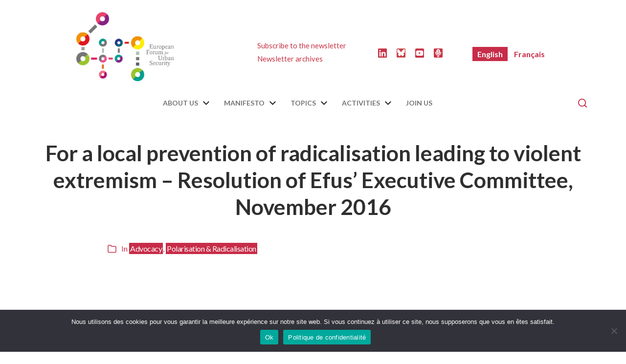

--- FILE ---
content_type: text/html; charset=UTF-8
request_url: https://efus.eu/topics/radicalisation-polarisation/for-a-local-prevention-of-radicalisation-leading-to-violent-extremism-resolution-of-efus-executive-committee-november-2016/
body_size: 25392
content:
<!DOCTYPE html>

<html class="no-js" lang="en-US">

	<head>
	<link rel="shortcut icon" href="https://efus.eu/wp-content/themes/efus/favicon.ico" />
		<meta http-equiv="content-type" content="text/html" charset="UTF-8" />
		<meta name="viewport" content="width=device-width, initial-scale=1.0" >

		<link rel="profile" href="http://gmpg.org/xfn/11">

		<title>For a local prevention of radicalisation leading to violent extremism &#8211; Resolution of Efus&#8217; Executive Committee, November 2016 &#8211; European Forum for Urban Security</title>
<meta name='robots' content='max-image-preview:large' />
<link rel="alternate" hreflang="en" href="https://efus.eu/topics/polarisation-radicalisation/for-a-local-prevention-of-radicalisation-leading-to-violent-extremism-resolution-of-efus-executive-committee-november-2016/" />
<link rel="alternate" hreflang="fr" href="https://efus.eu/thematiques/radicalisation-polarisation/pour-une-prevention-locale-de-la-radicalisation-menant-a-lextremisme-violent-resolution-du-ce-de-lefus-novembre-2016/?lang=fr" />
<link rel="alternate" hreflang="x-default" href="https://efus.eu/topics/polarisation-radicalisation/for-a-local-prevention-of-radicalisation-leading-to-violent-extremism-resolution-of-efus-executive-committee-november-2016/" />
<link rel="alternate" type="application/rss+xml" title="European Forum for Urban Security &raquo; Feed" href="https://efus.eu/feed/" />
<link rel="alternate" type="application/rss+xml" title="European Forum for Urban Security &raquo; Comments Feed" href="https://efus.eu/comments/feed/" />
<link rel="alternate" title="oEmbed (JSON)" type="application/json+oembed" href="https://efus.eu/wp-json/oembed/1.0/embed?url=https%3A%2F%2Fefus.eu%2Ftopics%2Fpolarisation-radicalisation%2Ffor-a-local-prevention-of-radicalisation-leading-to-violent-extremism-resolution-of-efus-executive-committee-november-2016%2F" />
<link rel="alternate" title="oEmbed (XML)" type="text/xml+oembed" href="https://efus.eu/wp-json/oembed/1.0/embed?url=https%3A%2F%2Fefus.eu%2Ftopics%2Fpolarisation-radicalisation%2Ffor-a-local-prevention-of-radicalisation-leading-to-violent-extremism-resolution-of-efus-executive-committee-november-2016%2F&#038;format=xml" />
<style id='wp-img-auto-sizes-contain-inline-css' type='text/css'>
img:is([sizes=auto i],[sizes^="auto," i]){contain-intrinsic-size:3000px 1500px}
/*# sourceURL=wp-img-auto-sizes-contain-inline-css */
</style>
<style id='wp-emoji-styles-inline-css' type='text/css'>

	img.wp-smiley, img.emoji {
		display: inline !important;
		border: none !important;
		box-shadow: none !important;
		height: 1em !important;
		width: 1em !important;
		margin: 0 0.07em !important;
		vertical-align: -0.1em !important;
		background: none !important;
		padding: 0 !important;
	}
/*# sourceURL=wp-emoji-styles-inline-css */
</style>
<link rel='stylesheet' id='wp-block-library-css' href='https://efus.eu/wp-includes/css/dist/block-library/style.min.css?ver=e29e64760f6d79df630cff0918d8701b' type='text/css' media='all' />
<style id='global-styles-inline-css' type='text/css'>
:root{--wp--preset--aspect-ratio--square: 1;--wp--preset--aspect-ratio--4-3: 4/3;--wp--preset--aspect-ratio--3-4: 3/4;--wp--preset--aspect-ratio--3-2: 3/2;--wp--preset--aspect-ratio--2-3: 2/3;--wp--preset--aspect-ratio--16-9: 16/9;--wp--preset--aspect-ratio--9-16: 9/16;--wp--preset--color--black: #000000;--wp--preset--color--cyan-bluish-gray: #abb8c3;--wp--preset--color--white: #ffffff;--wp--preset--color--pale-pink: #f78da7;--wp--preset--color--vivid-red: #cf2e2e;--wp--preset--color--luminous-vivid-orange: #ff6900;--wp--preset--color--luminous-vivid-amber: #fcb900;--wp--preset--color--light-green-cyan: #7bdcb5;--wp--preset--color--vivid-green-cyan: #00d084;--wp--preset--color--pale-cyan-blue: #8ed1fc;--wp--preset--color--vivid-cyan-blue: #0693e3;--wp--preset--color--vivid-purple: #9b51e0;--wp--preset--color--accent: #007c89;--wp--preset--color--primary: #1a1b1f;--wp--preset--color--headings: #1a1b1f;--wp--preset--color--buttons-background: #007c89;--wp--preset--color--buttons-text: #ffffff;--wp--preset--color--secondary: #747579;--wp--preset--color--border: #e1e1e3;--wp--preset--color--light-background: #f1f1f3;--wp--preset--color--background: #ffffff;--wp--preset--gradient--vivid-cyan-blue-to-vivid-purple: linear-gradient(135deg,rgb(6,147,227) 0%,rgb(155,81,224) 100%);--wp--preset--gradient--light-green-cyan-to-vivid-green-cyan: linear-gradient(135deg,rgb(122,220,180) 0%,rgb(0,208,130) 100%);--wp--preset--gradient--luminous-vivid-amber-to-luminous-vivid-orange: linear-gradient(135deg,rgb(252,185,0) 0%,rgb(255,105,0) 100%);--wp--preset--gradient--luminous-vivid-orange-to-vivid-red: linear-gradient(135deg,rgb(255,105,0) 0%,rgb(207,46,46) 100%);--wp--preset--gradient--very-light-gray-to-cyan-bluish-gray: linear-gradient(135deg,rgb(238,238,238) 0%,rgb(169,184,195) 100%);--wp--preset--gradient--cool-to-warm-spectrum: linear-gradient(135deg,rgb(74,234,220) 0%,rgb(151,120,209) 20%,rgb(207,42,186) 40%,rgb(238,44,130) 60%,rgb(251,105,98) 80%,rgb(254,248,76) 100%);--wp--preset--gradient--blush-light-purple: linear-gradient(135deg,rgb(255,206,236) 0%,rgb(152,150,240) 100%);--wp--preset--gradient--blush-bordeaux: linear-gradient(135deg,rgb(254,205,165) 0%,rgb(254,45,45) 50%,rgb(107,0,62) 100%);--wp--preset--gradient--luminous-dusk: linear-gradient(135deg,rgb(255,203,112) 0%,rgb(199,81,192) 50%,rgb(65,88,208) 100%);--wp--preset--gradient--pale-ocean: linear-gradient(135deg,rgb(255,245,203) 0%,rgb(182,227,212) 50%,rgb(51,167,181) 100%);--wp--preset--gradient--electric-grass: linear-gradient(135deg,rgb(202,248,128) 0%,rgb(113,206,126) 100%);--wp--preset--gradient--midnight: linear-gradient(135deg,rgb(2,3,129) 0%,rgb(40,116,252) 100%);--wp--preset--font-size--small: 16px;--wp--preset--font-size--medium: 20px;--wp--preset--font-size--large: 24px;--wp--preset--font-size--x-large: 42px;--wp--preset--font-size--normal: 19px;--wp--preset--font-size--larger: 32px;--wp--preset--spacing--20: 0.44rem;--wp--preset--spacing--30: 0.67rem;--wp--preset--spacing--40: 1rem;--wp--preset--spacing--50: 1.5rem;--wp--preset--spacing--60: 2.25rem;--wp--preset--spacing--70: 3.38rem;--wp--preset--spacing--80: 5.06rem;--wp--preset--shadow--natural: 6px 6px 9px rgba(0, 0, 0, 0.2);--wp--preset--shadow--deep: 12px 12px 50px rgba(0, 0, 0, 0.4);--wp--preset--shadow--sharp: 6px 6px 0px rgba(0, 0, 0, 0.2);--wp--preset--shadow--outlined: 6px 6px 0px -3px rgb(255, 255, 255), 6px 6px rgb(0, 0, 0);--wp--preset--shadow--crisp: 6px 6px 0px rgb(0, 0, 0);}:where(.is-layout-flex){gap: 0.5em;}:where(.is-layout-grid){gap: 0.5em;}body .is-layout-flex{display: flex;}.is-layout-flex{flex-wrap: wrap;align-items: center;}.is-layout-flex > :is(*, div){margin: 0;}body .is-layout-grid{display: grid;}.is-layout-grid > :is(*, div){margin: 0;}:where(.wp-block-columns.is-layout-flex){gap: 2em;}:where(.wp-block-columns.is-layout-grid){gap: 2em;}:where(.wp-block-post-template.is-layout-flex){gap: 1.25em;}:where(.wp-block-post-template.is-layout-grid){gap: 1.25em;}.has-black-color{color: var(--wp--preset--color--black) !important;}.has-cyan-bluish-gray-color{color: var(--wp--preset--color--cyan-bluish-gray) !important;}.has-white-color{color: var(--wp--preset--color--white) !important;}.has-pale-pink-color{color: var(--wp--preset--color--pale-pink) !important;}.has-vivid-red-color{color: var(--wp--preset--color--vivid-red) !important;}.has-luminous-vivid-orange-color{color: var(--wp--preset--color--luminous-vivid-orange) !important;}.has-luminous-vivid-amber-color{color: var(--wp--preset--color--luminous-vivid-amber) !important;}.has-light-green-cyan-color{color: var(--wp--preset--color--light-green-cyan) !important;}.has-vivid-green-cyan-color{color: var(--wp--preset--color--vivid-green-cyan) !important;}.has-pale-cyan-blue-color{color: var(--wp--preset--color--pale-cyan-blue) !important;}.has-vivid-cyan-blue-color{color: var(--wp--preset--color--vivid-cyan-blue) !important;}.has-vivid-purple-color{color: var(--wp--preset--color--vivid-purple) !important;}.has-black-background-color{background-color: var(--wp--preset--color--black) !important;}.has-cyan-bluish-gray-background-color{background-color: var(--wp--preset--color--cyan-bluish-gray) !important;}.has-white-background-color{background-color: var(--wp--preset--color--white) !important;}.has-pale-pink-background-color{background-color: var(--wp--preset--color--pale-pink) !important;}.has-vivid-red-background-color{background-color: var(--wp--preset--color--vivid-red) !important;}.has-luminous-vivid-orange-background-color{background-color: var(--wp--preset--color--luminous-vivid-orange) !important;}.has-luminous-vivid-amber-background-color{background-color: var(--wp--preset--color--luminous-vivid-amber) !important;}.has-light-green-cyan-background-color{background-color: var(--wp--preset--color--light-green-cyan) !important;}.has-vivid-green-cyan-background-color{background-color: var(--wp--preset--color--vivid-green-cyan) !important;}.has-pale-cyan-blue-background-color{background-color: var(--wp--preset--color--pale-cyan-blue) !important;}.has-vivid-cyan-blue-background-color{background-color: var(--wp--preset--color--vivid-cyan-blue) !important;}.has-vivid-purple-background-color{background-color: var(--wp--preset--color--vivid-purple) !important;}.has-black-border-color{border-color: var(--wp--preset--color--black) !important;}.has-cyan-bluish-gray-border-color{border-color: var(--wp--preset--color--cyan-bluish-gray) !important;}.has-white-border-color{border-color: var(--wp--preset--color--white) !important;}.has-pale-pink-border-color{border-color: var(--wp--preset--color--pale-pink) !important;}.has-vivid-red-border-color{border-color: var(--wp--preset--color--vivid-red) !important;}.has-luminous-vivid-orange-border-color{border-color: var(--wp--preset--color--luminous-vivid-orange) !important;}.has-luminous-vivid-amber-border-color{border-color: var(--wp--preset--color--luminous-vivid-amber) !important;}.has-light-green-cyan-border-color{border-color: var(--wp--preset--color--light-green-cyan) !important;}.has-vivid-green-cyan-border-color{border-color: var(--wp--preset--color--vivid-green-cyan) !important;}.has-pale-cyan-blue-border-color{border-color: var(--wp--preset--color--pale-cyan-blue) !important;}.has-vivid-cyan-blue-border-color{border-color: var(--wp--preset--color--vivid-cyan-blue) !important;}.has-vivid-purple-border-color{border-color: var(--wp--preset--color--vivid-purple) !important;}.has-vivid-cyan-blue-to-vivid-purple-gradient-background{background: var(--wp--preset--gradient--vivid-cyan-blue-to-vivid-purple) !important;}.has-light-green-cyan-to-vivid-green-cyan-gradient-background{background: var(--wp--preset--gradient--light-green-cyan-to-vivid-green-cyan) !important;}.has-luminous-vivid-amber-to-luminous-vivid-orange-gradient-background{background: var(--wp--preset--gradient--luminous-vivid-amber-to-luminous-vivid-orange) !important;}.has-luminous-vivid-orange-to-vivid-red-gradient-background{background: var(--wp--preset--gradient--luminous-vivid-orange-to-vivid-red) !important;}.has-very-light-gray-to-cyan-bluish-gray-gradient-background{background: var(--wp--preset--gradient--very-light-gray-to-cyan-bluish-gray) !important;}.has-cool-to-warm-spectrum-gradient-background{background: var(--wp--preset--gradient--cool-to-warm-spectrum) !important;}.has-blush-light-purple-gradient-background{background: var(--wp--preset--gradient--blush-light-purple) !important;}.has-blush-bordeaux-gradient-background{background: var(--wp--preset--gradient--blush-bordeaux) !important;}.has-luminous-dusk-gradient-background{background: var(--wp--preset--gradient--luminous-dusk) !important;}.has-pale-ocean-gradient-background{background: var(--wp--preset--gradient--pale-ocean) !important;}.has-electric-grass-gradient-background{background: var(--wp--preset--gradient--electric-grass) !important;}.has-midnight-gradient-background{background: var(--wp--preset--gradient--midnight) !important;}.has-small-font-size{font-size: var(--wp--preset--font-size--small) !important;}.has-medium-font-size{font-size: var(--wp--preset--font-size--medium) !important;}.has-large-font-size{font-size: var(--wp--preset--font-size--large) !important;}.has-x-large-font-size{font-size: var(--wp--preset--font-size--x-large) !important;}
/*# sourceURL=global-styles-inline-css */
</style>

<style id='classic-theme-styles-inline-css' type='text/css'>
/*! This file is auto-generated */
.wp-block-button__link{color:#fff;background-color:#32373c;border-radius:9999px;box-shadow:none;text-decoration:none;padding:calc(.667em + 2px) calc(1.333em + 2px);font-size:1.125em}.wp-block-file__button{background:#32373c;color:#fff;text-decoration:none}
/*# sourceURL=/wp-includes/css/classic-themes.min.css */
</style>
<link rel='stylesheet' id='cookie-notice-front-css' href='https://efus.eu/wp-content/plugins/cookie-notice/css/front.min.css?ver=2.5.11' type='text/css' media='all' />
<link rel='stylesheet' id='wpml-legacy-vertical-list-0-css' href='https://efus.eu/wp-content/plugins/sitepress-multilingual-cms/templates/language-switchers/legacy-list-vertical/style.min.css?ver=1' type='text/css' media='all' />
<style id='wpml-legacy-vertical-list-0-inline-css' type='text/css'>
.wpml-ls-statics-shortcode_actions a, .wpml-ls-statics-shortcode_actions .wpml-ls-sub-menu a, .wpml-ls-statics-shortcode_actions .wpml-ls-sub-menu a:link, .wpml-ls-statics-shortcode_actions li:not(.wpml-ls-current-language) .wpml-ls-link, .wpml-ls-statics-shortcode_actions li:not(.wpml-ls-current-language) .wpml-ls-link:link {color:#1e1e1e;}.wpml-ls-statics-shortcode_actions .wpml-ls-current-language > a {color:#ffffff;background-color:#ff4000;}
/*# sourceURL=wpml-legacy-vertical-list-0-inline-css */
</style>
<link rel='stylesheet' id='chaplin-google-fonts-css' href='//fonts.googleapis.com/css?family=Lato%3A400%2C700%2C400italic%2C700italic%2C600%2C600italic%7CLato%3A400%2C500%2C600%2C700%2C400italic%2C700italic&#038;ver=1' type='text/css' media='all' />
<link rel='stylesheet' id='chaplin-style-css' href='https://efus.eu/wp-content/themes/efus/style.css?ver=e29e64760f6d79df630cff0918d8701b' type='text/css' media='all' />
<style id='chaplin-style-inline-css' type='text/css'>
:root{--body-font:Lato,-apple-system,BlinkMacSystemFont,'Helvetica Neue',Helvetica,sans-serif;--headings-font:Lato,-apple-system,BlinkMacSystemFont,'Helvetica Neue',Helvetica,sans-serif;--headings-weight:600}body,.ff-body{font-family:Lato,-apple-system,BlinkMacSystemFont,'Helvetica Neue',Helvetica,sans-serif}h1,h2,h3,h4,h5,h6,.faux-heading,.ff-headings{font-family:Lato,-apple-system,BlinkMacSystemFont,'Helvetica Neue',Helvetica,sans-serif}h1,h2,h3,h4,h5,h6,.faux-heading,.fw-headings{font-weight:600}
/*# sourceURL=chaplin-style-inline-css */
</style>
<link rel='stylesheet' id='chaplin-print-styles-css' href='https://efus.eu/wp-content/themes/efus/assets/css/print.css?ver=e29e64760f6d79df630cff0918d8701b' type='text/css' media='print' />
<link rel='stylesheet' id='efus-css-css' href='https://efus.eu/wp-content/themes/efus/efus.css?ver=e29e64760f6d79df630cff0918d8701b' type='text/css' media='all' />
<link rel='stylesheet' id='coblocks-frontend-css-css' href='https://efus.eu/wp-content/plugins/coblocks/dist/style-coblocks-1.css?ver=e29e64760f6d79df630cff0918d8701b' type='text/css' media='all' />
<link rel='stylesheet' id='coblocks-extensions-css-css' href='https://efus.eu/wp-content/plugins/coblocks/dist/style-coblocks-extensions.css?ver=e29e64760f6d79df630cff0918d8701b' type='text/css' media='all' />
<link rel='stylesheet' id='coblocks-animation-css-css' href='https://efus.eu/wp-content/plugins/coblocks/dist/style-coblocks-animation.css?ver=e29e64760f6d79df630cff0918d8701b' type='text/css' media='all' />
<script type="text/javascript" src="https://efus.eu/wp-includes/js/jquery/jquery.min.js?ver=3.7.1" id="jquery-core-js"></script>
<script type="text/javascript" src="https://efus.eu/wp-includes/js/jquery/jquery-migrate.min.js?ver=3.4.1" id="jquery-migrate-js"></script>
<script type="text/javascript" src="https://efus.eu/wp-includes/js/imagesloaded.min.js?ver=5.0.0" id="imagesloaded-js"></script>
<script type="text/javascript" src="https://efus.eu/wp-content/themes/efus/assets/js/modernizr-touchevents.min.js?ver=3.6.0" id="chaplin-modernizr-js"></script>
<script type="text/javascript" id="chaplin-construct-js-extra">
/* <![CDATA[ */
var chaplin_ajax_load_more = {"ajaxurl":"https://efus.eu/wp-admin/admin-ajax.php"};
//# sourceURL=chaplin-construct-js-extra
/* ]]> */
</script>
<script type="text/javascript" src="https://efus.eu/wp-content/themes/efus/assets/js/construct.js?ver=e29e64760f6d79df630cff0918d8701b" id="chaplin-construct-js"></script>
<link rel="https://api.w.org/" href="https://efus.eu/wp-json/" /><link rel="alternate" title="JSON" type="application/json" href="https://efus.eu/wp-json/wp/v2/posts/2672" /><link rel="EditURI" type="application/rsd+xml" title="RSD" href="https://efus.eu/xmlrpc.php?rsd" />

<link rel="canonical" href="https://efus.eu/topics/polarisation-radicalisation/for-a-local-prevention-of-radicalisation-leading-to-violent-extremism-resolution-of-efus-executive-committee-november-2016/" />
<link rel='shortlink' href='https://efus.eu/?p=2672' />
		<!-- Custom Logo: hide header text -->
		<style id="custom-logo-css" type="text/css">
			.site-title, .site-description {
				position: absolute;
				clip-path: inset(50%);
			}
		</style>
		<meta name="generator" content="WPML ver:4.8.6 stt:1,4;" />
<script>document.documentElement.className += " js";</script>
		<script>document.documentElement.className = document.documentElement.className.replace( 'no-js', 'js' );</script>
		
<link rel="shortcut icon" type="image/x-icon" href="https://efus.eu/wp-content/themes/efus/favicon.ico" />
<style>#wpadminbar #wp-admin-bar-site-name>.ab-item:before { content: none !important;}li#wp-admin-bar-site-name a { background: url( "https://efus.eu/wp-content/themes/efus/favicon.ico" ) left center/20px no-repeat !important; padding-left: 21px !important; background-size: 20px !important; } li#wp-admin-bar-site-name { margin-left: 5px !important; } li#wp-admin-bar-site-name {} #wp-admin-bar-site-name div a { background: none !important; }
</style><style type="text/css" id="custom-background-css">
body.custom-background { background-color: #ffffff; }
</style>
			<style type="text/css" id="wp-custom-css">
			body {
    background-color: #fff !important;
}




 /* 
#site-content {
        max-width: 1280px;
        margin: 0 auto;
    }

.entry-content > .alignfull {
    margin-left:unset !important;
    max-width: 100vw;
     width: unset !important;
}

 */







.featured-media, .entry-header .post-meta {
    margin: 0 auto;
    width: 75%;
    display: contents;
}

.featured-media img {
    width: 75%;
}
body,h1, h2,h3,h4,h5,h6,p,a
{
	font-family: Lato, sans-serif;
}


h1,h2{
	font-weight: 900;
  color: #2f2f2f!important;
	
}



.tg-efus2020 .tg-element-1,
.wpmlefus a,
.main-menu-alt-container a
{
	font-weight:600!important
}


.post-meta {
	font-weight:300!important
}




.wp-block-greenshift-blocks-row li+++
{
	margin: 0;
padding: 0;
}




.gspb_heading h2,
.gspb_heading h1
{
        margin: unset !important;
    }




.wp-block-greenshift-blocks-querygrid li a,
.wp-block-greenshift-blocks-swiper h1,
.wp-block-greenshift-blocks-swiper h2
{
    color: #ffffff !important;
}


#post-21415 .entry-header{

    display:none
}

#post-21415  .post-inner {
    padding-top: 0rem;
 
}




.uagb-spectra-button-wrapper a,
.uagb-ifb-button-wrapper a

{
    color: #ffffff!important;
}


.page-id-22538 .entry-header{
	display:none!important;
}

.page-id-22538 .post-inner {
        padding-top: 0rem!important;
    }


.page-id-22538 #site-header {
    margin-bottom: 0rem !important;
    padding-bottom: 0rem !important;
	 padding: 2rem !important;
}



.page-id-22538 #site-header  .logo2020 img{
    width: 160px!important;
    margin-top: 10px!important;
}
.page-id-22538 #site-header .is-sticky .logo2020 img{
    width: 100px!important;
    margin-top: 0px!important;
}



.page-id-22538 .gspb_id-gsbp-a634c31 .gspb_meta_value a::before {
   content: '#';}

.page-id-22538 .gspb_id-gsbp-a634c31 .gspb_meta_value a::after {
   content: ' ';}


.page-id-22538 .gspbgrid_item_image_bg_gsbp-a6b05038-bcc1 >.gspb_backgroundOverlay,
.page-id-22538 .gspbgrid_id-gsbp-a6b05038-bcc1 .gspbgrid_item_image_bg img {

    border-radius: 20px !important;
}











		</style>
		

	</head>
	
	
	<!-- Google tag (gtag.js) -->
<script async src="https://www.googletagmanager.com/gtag/js?id=G-TE26EFWZJ0"></script>
<script>
  window.dataLayer = window.dataLayer || [];
  function gtag(){dataLayer.push(arguments);}
  gtag('js', new Date());

  gtag('config', 'G-TE26EFWZJ0');
</script>
	

	<body  class="wp-singular post-template-default single single-post postid-2672 single-format-standard custom-background wp-theme-efus en cookies-not-set gspbody gspb-bodyfront pagination-type-button has-sticky-header disable-menu-modal-on-desktop missing-post-thumbnail has-single-pagination not-showing-comments lang-en">

		
		<a class="skip-link faux-button" href="#site-content">Skip to the content</a>

		
			<header id="site-header">

								
				<div class="header-inner stick-me">


					<div class="section-inner">
						
							<div class="surmenu">
							<div class="surmenu-in">

								<div class="logo2020"><a href="https://efus.eu"><img src="https://efus.eu/wp-content/themes/efus/imgs/logo.webp" width="200"/></a></div>
								<div class="surmenu-right">
								<ul class="connect">
<li><a href="https://efus.eu/subscribe-to-newsletter/" target="">Subscribe to the newsletter</a></li>
<li><a href="https://efus.eu/z-archives/newsletters/newsletter-archives/" target="">Newsletter archives</a></li>




								</ul>
							
								<div class="recherche">
																	<a href="#" class="toggle search-toggle" data-toggle-target=".search-modal" data-toggle-screen-lock="true" data-toggle-body-class="showing-search-modal" data-set-focus=".search-modal .search-field" aria-pressed="false">
										<div class="toggle-text">Search</div>
										<svg class="svg-icon" aria-hidden="true" role="img" focusable="false" xmlns="http://www.w3.org/2000/svg" width="20" height="20" viewBox="0 0 20 20"><path fill="" d="M1148.0319,95.6176858 L1151.70711,99.2928932 C1152.09763,99.6834175 1152.09763,100.316582 1151.70711,100.707107 C1151.31658,101.097631 1150.68342,101.097631 1150.29289,100.707107 L1146.61769,97.0318993 C1145.07801,98.2635271 1143.12501,99 1141,99 C1136.02944,99 1132,94.9705627 1132,90 C1132,85.0294372 1136.02944,81 1141,81 C1145.97056,81 1150,85.0294372 1150,90 C1150,92.1250137 1149.26353,94.078015 1148.0319,95.6176858 Z M1146.04139,94.8563911 C1147.25418,93.5976949 1148,91.8859456 1148,90 C1148,86.1340067 1144.86599,83 1141,83 C1137.13401,83 1134,86.1340067 1134,90 C1134,93.8659933 1137.13401,97 1141,97 C1142.88595,97 1144.59769,96.2541764 1145.85639,95.0413859 C1145.88271,95.0071586 1145.91154,94.9742441 1145.94289,94.9428932 C1145.97424,94.9115423 1146.00716,94.8827083 1146.04139,94.8563911 Z" transform="translate(-1132 -81)" /></svg>									</a><!-- .search-toggle -->
																</div>


								<ul class="socialefus">
								<li>
								<a href="http://www.linkedin.com/company/european-forum-for-urban-security-efus-?trk=hb_tab_compy_id_2585508" target="_blank"><img src="https://efus.eu/wp-content/themes/efus/imgs/linkedin-brands.svg" width="18"/></a>	
								</li>
								<li>
								<a href="https://bsky.app/profile/efusnews.bsky.social" target="_blank"><img src="https://efus.eu/wp-content/themes/efus/imgs/Bluesky.webp" width="18"/></a>
								</li>
								<li>
								<a href="http://www.youtube.com/user/EfusTV" target="_blank"><img src="https://efus.eu/wp-content/themes/efus/imgs/youtube-square-brands.svg" width="18"/></a>
								</li>
									<li>
								<a href="https://podcast.ausha.co/efus-podcast" target="_blank"><img src="https://efus.eu/wp-content/themes/efus/imgs/podcast-square-brands.webp" width="18"/></a>
								</li>
								</ul>

								<div class="wpmlefus">
<div class="wpml-ls-statics-shortcode_actions wpml-ls wpml-ls-legacy-list-vertical">
	<ul role="menu">

					<li class="wpml-ls-slot-shortcode_actions wpml-ls-item wpml-ls-item-en wpml-ls-current-language wpml-ls-first-item wpml-ls-item-legacy-list-vertical" role="none">
				<a href="https://efus.eu/topics/polarisation-radicalisation/for-a-local-prevention-of-radicalisation-leading-to-violent-extremism-resolution-of-efus-executive-committee-november-2016/" class="wpml-ls-link" role="menuitem" >
					<span class="wpml-ls-native" role="menuitem">English</span></a>
			</li>
					<li class="wpml-ls-slot-shortcode_actions wpml-ls-item wpml-ls-item-fr wpml-ls-last-item wpml-ls-item-legacy-list-vertical" role="none">
				<a href="https://efus.eu/thematiques/radicalisation-polarisation/pour-une-prevention-locale-de-la-radicalisation-menant-a-lextremisme-violent-resolution-du-ce-de-lefus-novembre-2016/?lang=fr" class="wpml-ls-link" role="menuitem" aria-label="Switch to Français" title="Switch to Français">
					<span class="wpml-ls-native" lang="fr">Français</span></a>
			</li>
		
	</ul>
</div>
</div>
								</div><!--surmenu-right -->
								</div><!--surmenu-in -->
							</div><!--surmenu -->
							<div class="header-titles">
						</div><!-- .header-titles -->
				








						<div class="header-navigation-wrapper">

							
							<div class="main-menu-alt-container hide-js">

								<ul class="main-menu-alt dropdown-menu reset-list-style">
									<li id="menu-item-255" class="inactif menu-item menu-item-type-taxonomy menu-item-object-category menu-item-has-children menu-item-255"><div class="link-icon-wrapper fill-children-current-color"><a href="https://efus.eu/category/about-us/">About Us</a><svg class="svg-icon" aria-hidden="true" role="img" focusable="false" xmlns="http://www.w3.org/2000/svg" width="20" height="12" viewBox="0 0 20 12"><polygon fill="" fill-rule="evenodd" points="1319.899 365.778 1327.678 358 1329.799 360.121 1319.899 370.021 1310 360.121 1312.121 358" transform="translate(-1310 -358)" /></svg></div>
<ul class="sub-menu">
	<li id="menu-item-331" class="menu-item menu-item-type-post_type menu-item-object-page menu-item-331"><a href="https://efus.eu/who-we-are/">Who we are</a></li>
	<li id="menu-item-332" class="menu-item menu-item-type-taxonomy menu-item-object-category menu-item-332"><a href="https://efus.eu/category/about-us/governance/">Governance</a></li>
	<li id="menu-item-25793" class="menu-item menu-item-type-post_type menu-item-object-page menu-item-25793"><a href="https://efus.eu/members/">Members</a></li>
	<li id="menu-item-334" class="menu-item menu-item-type-taxonomy menu-item-object-category menu-item-334"><a href="https://efus.eu/category/about-us/our-ecosystem/">Our ecosystem</a></li>
	<li id="menu-item-26015" class="menu-item menu-item-type-post_type menu-item-object-page menu-item-26015"><a href="https://efus.eu/the-team/">The team</a></li>
</ul>
</li>
<li id="menu-item-257" class="inactif menu-item menu-item-type-taxonomy menu-item-object-category menu-item-has-children menu-item-257"><div class="link-icon-wrapper fill-children-current-color"><a href="https://efus.eu/category/manifesto-positions/">Manifesto</a><svg class="svg-icon" aria-hidden="true" role="img" focusable="false" xmlns="http://www.w3.org/2000/svg" width="20" height="12" viewBox="0 0 20 12"><polygon fill="" fill-rule="evenodd" points="1319.899 365.778 1327.678 358 1329.799 360.121 1319.899 370.021 1310 360.121 1312.121 358" transform="translate(-1310 -358)" /></svg></div>
<ul class="sub-menu">
	<li id="menu-item-25219" class="menu-item menu-item-type-post_type menu-item-object-page menu-item-25219"><a href="https://efus.eu/our-manifesto/">Our manifesto</a></li>
	<li id="menu-item-17728" class="menu-item menu-item-type-post_type menu-item-object-page menu-item-17728"><a href="https://efus.eu/conference-securite-democratie-villes/">The Security, Democracy &amp; Cities conference</a></li>
</ul>
</li>
<li id="menu-item-254" class="menu-item menu-item-type-taxonomy menu-item-object-category current-post-ancestor menu-item-has-children menu-item-254"><div class="link-icon-wrapper fill-children-current-color"><a href="https://efus.eu/category/topics/">Topics</a><svg class="svg-icon" aria-hidden="true" role="img" focusable="false" xmlns="http://www.w3.org/2000/svg" width="20" height="12" viewBox="0 0 20 12"><polygon fill="" fill-rule="evenodd" points="1319.899 365.778 1327.678 358 1329.799 360.121 1319.899 370.021 1310 360.121 1312.121 358" transform="translate(-1310 -358)" /></svg></div>
<ul class="sub-menu">
	<li id="menu-item-339" class="menu-item menu-item-type-taxonomy menu-item-object-category menu-item-339"><a href="https://efus.eu/category/topics/audits-methodology/">Audits &amp; Methodology</a></li>
	<li id="menu-item-340" class="menu-item menu-item-type-taxonomy menu-item-object-category menu-item-340"><a href="https://efus.eu/category/topics/crisis-management/">Crisis Management</a></li>
	<li id="menu-item-26787" class="menu-item menu-item-type-post_type menu-item-object-page menu-item-26787"><a href="https://efus.eu/discriminatory-violence/">Discriminatory violence</a></li>
	<li id="menu-item-342" class="menu-item menu-item-type-taxonomy menu-item-object-category menu-item-342"><a href="https://efus.eu/category/topics/drugs/">Drugs</a></li>
	<li id="menu-item-343" class="menu-item menu-item-type-taxonomy menu-item-object-category menu-item-343"><a href="https://efus.eu/category/topics/gender-equality-gender-based-violence/">Gender equality &amp; Gender-based violence </a></li>
	<li id="menu-item-344" class="menu-item menu-item-type-taxonomy menu-item-object-category menu-item-344"><a href="https://efus.eu/category/topics/innovation-technologie-en/">Innovation &amp; Technology</a></li>
	<li id="menu-item-345" class="menu-item menu-item-type-taxonomy menu-item-object-category menu-item-345"><a href="https://efus.eu/category/topics/mediation-security-professions/">Mediation &#038; Security dedicated Professions</a></li>
	<li id="menu-item-27575" class="menu-item menu-item-type-taxonomy menu-item-object-category menu-item-27575"><a href="https://efus.eu/category/topics/mental-health/">Mental Health</a></li>
	<li id="menu-item-346" class="menu-item menu-item-type-taxonomy menu-item-object-category menu-item-346"><a href="https://efus.eu/category/topics/organised-crime/">Organised Crime</a></li>
	<li id="menu-item-27576" class="menu-item menu-item-type-taxonomy menu-item-object-category menu-item-27576"><a href="https://efus.eu/category/topics/participation-communication-disinformation/">Participation, Communication &amp; Disinformation</a></li>
	<li id="menu-item-349" class="menu-item menu-item-type-taxonomy menu-item-object-category current-post-ancestor current-menu-parent current-post-parent menu-item-349"><a href="https://efus.eu/category/topics/polarisation-radicalisation/">Polarisation &amp; Radicalisation</a></li>
	<li id="menu-item-347" class="menu-item menu-item-type-taxonomy menu-item-object-category menu-item-347"><a href="https://efus.eu/category/topics/police-justice-en/">Police &amp; Justice</a></li>
	<li id="menu-item-348" class="menu-item menu-item-type-taxonomy menu-item-object-category menu-item-348"><a href="https://efus.eu/category/topics/public-spaces/">Public Spaces</a></li>
	<li id="menu-item-350" class="menu-item menu-item-type-taxonomy menu-item-object-category menu-item-350"><a href="https://efus.eu/category/topics/specific-groups/">Specific Groups</a></li>
	<li id="menu-item-351" class="menu-item menu-item-type-taxonomy menu-item-object-category menu-item-351"><a href="https://efus.eu/category/topics/the-city-at-night/">The City at Night</a></li>
</ul>
</li>
<li id="menu-item-256" class="menu-item menu-item-type-taxonomy menu-item-object-category current-post-ancestor menu-item-has-children menu-item-256"><div class="link-icon-wrapper fill-children-current-color"><a href="https://efus.eu/category/activities/">Activities</a><svg class="svg-icon" aria-hidden="true" role="img" focusable="false" xmlns="http://www.w3.org/2000/svg" width="20" height="12" viewBox="0 0 20 12"><polygon fill="" fill-rule="evenodd" points="1319.899 365.778 1327.678 358 1329.799 360.121 1319.899 370.021 1310 360.121 1312.121 358" transform="translate(-1310 -358)" /></svg></div>
<ul class="sub-menu">
	<li id="menu-item-9956" class="menu-item menu-item-type-taxonomy menu-item-object-category menu-item-9956"><a href="https://efus.eu/category/activities/exchanges-among-peers/">Exchanges among peers</a></li>
	<li id="menu-item-8316" class="menu-item menu-item-type-taxonomy menu-item-object-category menu-item-8316"><a href="https://efus.eu/category/activities/european-cooperation/">European cooperation</a></li>
	<li id="menu-item-352" class="menu-item menu-item-type-taxonomy menu-item-object-category current-post-ancestor current-menu-parent current-post-parent menu-item-352"><a href="https://efus.eu/category/activities/advocacy/">Advocacy</a></li>
	<li id="menu-item-8317" class="menu-item menu-item-type-taxonomy menu-item-object-category menu-item-8317"><a href="https://efus.eu/category/activities/the-innovation-studio-for-urban-security/">The Innovation Studio for Urban Security</a></li>
	<li id="menu-item-9973" class="menu-item menu-item-type-post_type menu-item-object-page menu-item-9973"><a href="https://efus.eu/training/">Training</a></li>
	<li id="menu-item-355" class="menu-item menu-item-type-taxonomy menu-item-object-category menu-item-355"><a href="https://efus.eu/category/activities/publications-en/">Publications</a></li>
</ul>
</li>
<li id="menu-item-29587" class="menu-item menu-item-type-post_type menu-item-object-page menu-item-29587"><a href="https://efus.eu/join-us/">Join us</a></li>
								</ul><!-- .main-menu-alt -->

							</div><!-- .main-menu-alt-container -->

							<div class="header-toggles hide-no-js">

																	<a href="#" class="toggle search-toggle" data-toggle-target=".search-modal" data-toggle-screen-lock="true" data-toggle-body-class="showing-search-modal" data-set-focus=".search-modal .search-field" aria-pressed="false">
										<div class="toggle-text">
											Search										</div>
										<svg class="svg-icon" aria-hidden="true" role="img" focusable="false" xmlns="http://www.w3.org/2000/svg" width="20" height="20" viewBox="0 0 20 20"><path fill="" d="M1148.0319,95.6176858 L1151.70711,99.2928932 C1152.09763,99.6834175 1152.09763,100.316582 1151.70711,100.707107 C1151.31658,101.097631 1150.68342,101.097631 1150.29289,100.707107 L1146.61769,97.0318993 C1145.07801,98.2635271 1143.12501,99 1141,99 C1136.02944,99 1132,94.9705627 1132,90 C1132,85.0294372 1136.02944,81 1141,81 C1145.97056,81 1150,85.0294372 1150,90 C1150,92.1250137 1149.26353,94.078015 1148.0319,95.6176858 Z M1146.04139,94.8563911 C1147.25418,93.5976949 1148,91.8859456 1148,90 C1148,86.1340067 1144.86599,83 1141,83 C1137.13401,83 1134,86.1340067 1134,90 C1134,93.8659933 1137.13401,97 1141,97 C1142.88595,97 1144.59769,96.2541764 1145.85639,95.0413859 C1145.88271,95.0071586 1145.91154,94.9742441 1145.94289,94.9428932 C1145.97424,94.9115423 1146.00716,94.8827083 1146.04139,94.8563911 Z" transform="translate(-1132 -81)" /></svg>									</a><!-- .search-toggle -->
								
								<a href="#" class="toggle nav-toggle" data-toggle-target=".menu-modal" data-toggle-screen-lock="true" data-toggle-body-class="showing-menu-modal" aria-pressed="false" data-set-focus=".menu-modal">
									<div class="toggle-text">
										Menu									</div>

									<div class="bars">
										<div class="bar"></div>
										<div class="bar"></div>
										<div class="bar"></div>
									</div><!-- .bars -->

								</a><!-- .nav-toggle -->

															</div><!-- .header-toggles -->

							
						</div><!-- .header-navigation-wrapper -->

				
					</div><!-- section-inner -->


				</div><!-- .header-inner -->

				<div class="search-modal cover-modal" data-modal-target-string=".search-modal" aria-expanded="false">

	<div class="search-modal-inner modal-inner bg-body-background">

		<div class="section-inner">

			
			<form role="search" method="get" class="modal-search-form" action="https://efus.eu/">
				<label class="screen-reader-text" for="search-form-696e7509c2c68">
					Search for:				</label>
				<input type="search" id="search-form-696e7509c2c68" class="search-field" placeholder="Search for&hellip;" value="" name="s" />
				<button type="submit" class="search-submit">Search</button>
			</form><!-- .search-form -->

			<a href="#" class="toggle search-untoggle fill-children-primary" data-toggle-target=".search-modal" data-toggle-screen-lock="true" data-toggle-body-class="showing-search-modal" data-set-focus="#site-header .search-toggle">
				<span class="screen-reader-text">Close search</span>
				<svg class="svg-icon" aria-hidden="true" role="img" focusable="false" xmlns="http://www.w3.org/2000/svg" width="16" height="16" viewBox="0 0 16 16"><polygon fill="" fill-rule="evenodd" points="6.852 7.649 .399 1.195 1.445 .149 7.899 6.602 14.352 .149 15.399 1.195 8.945 7.649 15.399 14.102 14.352 15.149 7.899 8.695 1.445 15.149 .399 14.102" /></svg>			</a><!-- .search-toggle -->

		</div><!-- .section-inner -->

	</div><!-- .search-modal-inner -->

</div><!-- .menu-modal -->

				
			</header><!-- #site-header -->

			<div class="menu-modal cover-modal" data-modal-target-string=".menu-modal" aria-expanded="false">

	<div class="menu-modal-inner modal-inner bg-body-background">

		<div class="menu-wrapper section-inner">

			<div class="menu-top">

				<div class="menu-modal-toggles header-toggles">

					<a href="#" class="toggle nav-toggle nav-untoggle" data-toggle-target=".menu-modal" data-toggle-screen-lock="true" data-toggle-body-class="showing-menu-modal" aria-pressed="false" data-set-focus="#site-header .nav-toggle">
						<div class="toggle-text">
							Close						</div>
						<div class="bars">
							<div class="bar"></div>
							<div class="bar"></div>
							<div class="bar"></div>
						</div><!-- .bars -->
					</a><!-- .nav-toggle -->

				</div><!-- .menu-modal-toggles -->

				
				<ul class="main-menu reset-list-style">
					<li class="inactif menu-item menu-item-type-taxonomy menu-item-object-category menu-item-has-children menu-item-255"><div class="ancestor-wrapper"><a href="https://efus.eu/category/about-us/">About Us</a><div class="sub-menu-toggle-wrapper"><a href="#" class="toggle sub-menu-toggle border-color-border fill-children-current-color" data-toggle-target=".menu-modal .menu-item-255 > .sub-menu" data-toggle-type="slidetoggle" data-toggle-duration="250"><span class="screen-reader-text">Show sub menu</span><svg class="svg-icon" aria-hidden="true" role="img" focusable="false" xmlns="http://www.w3.org/2000/svg" width="20" height="12" viewBox="0 0 20 12"><polygon fill="" fill-rule="evenodd" points="1319.899 365.778 1327.678 358 1329.799 360.121 1319.899 370.021 1310 360.121 1312.121 358" transform="translate(-1310 -358)" /></svg></a></div></div><!-- .ancestor-wrapper -->
<ul class="sub-menu">
	<li class="menu-item menu-item-type-post_type menu-item-object-page menu-item-331"><div class="ancestor-wrapper"><a href="https://efus.eu/who-we-are/">Who we are</a></div><!-- .ancestor-wrapper --></li>
	<li class="menu-item menu-item-type-taxonomy menu-item-object-category menu-item-332"><div class="ancestor-wrapper"><a href="https://efus.eu/category/about-us/governance/">Governance</a></div><!-- .ancestor-wrapper --></li>
	<li class="menu-item menu-item-type-post_type menu-item-object-page menu-item-25793"><div class="ancestor-wrapper"><a href="https://efus.eu/members/">Members</a></div><!-- .ancestor-wrapper --></li>
	<li class="menu-item menu-item-type-taxonomy menu-item-object-category menu-item-334"><div class="ancestor-wrapper"><a href="https://efus.eu/category/about-us/our-ecosystem/">Our ecosystem</a></div><!-- .ancestor-wrapper --></li>
	<li class="menu-item menu-item-type-post_type menu-item-object-page menu-item-26015"><div class="ancestor-wrapper"><a href="https://efus.eu/the-team/">The team</a></div><!-- .ancestor-wrapper --></li>
</ul>
</li>
<li class="inactif menu-item menu-item-type-taxonomy menu-item-object-category menu-item-has-children menu-item-257"><div class="ancestor-wrapper"><a href="https://efus.eu/category/manifesto-positions/">Manifesto</a><div class="sub-menu-toggle-wrapper"><a href="#" class="toggle sub-menu-toggle border-color-border fill-children-current-color" data-toggle-target=".menu-modal .menu-item-257 > .sub-menu" data-toggle-type="slidetoggle" data-toggle-duration="250"><span class="screen-reader-text">Show sub menu</span><svg class="svg-icon" aria-hidden="true" role="img" focusable="false" xmlns="http://www.w3.org/2000/svg" width="20" height="12" viewBox="0 0 20 12"><polygon fill="" fill-rule="evenodd" points="1319.899 365.778 1327.678 358 1329.799 360.121 1319.899 370.021 1310 360.121 1312.121 358" transform="translate(-1310 -358)" /></svg></a></div></div><!-- .ancestor-wrapper -->
<ul class="sub-menu">
	<li class="menu-item menu-item-type-post_type menu-item-object-page menu-item-25219"><div class="ancestor-wrapper"><a href="https://efus.eu/our-manifesto/">Our manifesto</a></div><!-- .ancestor-wrapper --></li>
	<li class="menu-item menu-item-type-post_type menu-item-object-page menu-item-17728"><div class="ancestor-wrapper"><a href="https://efus.eu/conference-securite-democratie-villes/">The Security, Democracy &amp; Cities conference</a></div><!-- .ancestor-wrapper --></li>
</ul>
</li>
<li class="menu-item menu-item-type-taxonomy menu-item-object-category current-post-ancestor menu-item-has-children menu-item-254"><div class="ancestor-wrapper"><a href="https://efus.eu/category/topics/">Topics</a><div class="sub-menu-toggle-wrapper"><a href="#" class="toggle sub-menu-toggle border-color-border fill-children-current-color" data-toggle-target=".menu-modal .menu-item-254 > .sub-menu" data-toggle-type="slidetoggle" data-toggle-duration="250"><span class="screen-reader-text">Show sub menu</span><svg class="svg-icon" aria-hidden="true" role="img" focusable="false" xmlns="http://www.w3.org/2000/svg" width="20" height="12" viewBox="0 0 20 12"><polygon fill="" fill-rule="evenodd" points="1319.899 365.778 1327.678 358 1329.799 360.121 1319.899 370.021 1310 360.121 1312.121 358" transform="translate(-1310 -358)" /></svg></a></div></div><!-- .ancestor-wrapper -->
<ul class="sub-menu">
	<li class="menu-item menu-item-type-taxonomy menu-item-object-category menu-item-339"><div class="ancestor-wrapper"><a href="https://efus.eu/category/topics/audits-methodology/">Audits &amp; Methodology</a></div><!-- .ancestor-wrapper --></li>
	<li class="menu-item menu-item-type-taxonomy menu-item-object-category menu-item-340"><div class="ancestor-wrapper"><a href="https://efus.eu/category/topics/crisis-management/">Crisis Management</a></div><!-- .ancestor-wrapper --></li>
	<li class="menu-item menu-item-type-post_type menu-item-object-page menu-item-26787"><div class="ancestor-wrapper"><a href="https://efus.eu/discriminatory-violence/">Discriminatory violence</a></div><!-- .ancestor-wrapper --></li>
	<li class="menu-item menu-item-type-taxonomy menu-item-object-category menu-item-342"><div class="ancestor-wrapper"><a href="https://efus.eu/category/topics/drugs/">Drugs</a></div><!-- .ancestor-wrapper --></li>
	<li class="menu-item menu-item-type-taxonomy menu-item-object-category menu-item-343"><div class="ancestor-wrapper"><a href="https://efus.eu/category/topics/gender-equality-gender-based-violence/">Gender equality &amp; Gender-based violence </a></div><!-- .ancestor-wrapper --></li>
	<li class="menu-item menu-item-type-taxonomy menu-item-object-category menu-item-344"><div class="ancestor-wrapper"><a href="https://efus.eu/category/topics/innovation-technologie-en/">Innovation &amp; Technology</a></div><!-- .ancestor-wrapper --></li>
	<li class="menu-item menu-item-type-taxonomy menu-item-object-category menu-item-345"><div class="ancestor-wrapper"><a href="https://efus.eu/category/topics/mediation-security-professions/">Mediation &#038; Security dedicated Professions</a></div><!-- .ancestor-wrapper --></li>
	<li class="menu-item menu-item-type-taxonomy menu-item-object-category menu-item-27575"><div class="ancestor-wrapper"><a href="https://efus.eu/category/topics/mental-health/">Mental Health</a></div><!-- .ancestor-wrapper --></li>
	<li class="menu-item menu-item-type-taxonomy menu-item-object-category menu-item-346"><div class="ancestor-wrapper"><a href="https://efus.eu/category/topics/organised-crime/">Organised Crime</a></div><!-- .ancestor-wrapper --></li>
	<li class="menu-item menu-item-type-taxonomy menu-item-object-category menu-item-27576"><div class="ancestor-wrapper"><a href="https://efus.eu/category/topics/participation-communication-disinformation/">Participation, Communication &amp; Disinformation</a></div><!-- .ancestor-wrapper --></li>
	<li class="menu-item menu-item-type-taxonomy menu-item-object-category current-post-ancestor current-menu-parent current-post-parent menu-item-349"><div class="ancestor-wrapper"><a href="https://efus.eu/category/topics/polarisation-radicalisation/">Polarisation &amp; Radicalisation</a></div><!-- .ancestor-wrapper --></li>
	<li class="menu-item menu-item-type-taxonomy menu-item-object-category menu-item-347"><div class="ancestor-wrapper"><a href="https://efus.eu/category/topics/police-justice-en/">Police &amp; Justice</a></div><!-- .ancestor-wrapper --></li>
	<li class="menu-item menu-item-type-taxonomy menu-item-object-category menu-item-348"><div class="ancestor-wrapper"><a href="https://efus.eu/category/topics/public-spaces/">Public Spaces</a></div><!-- .ancestor-wrapper --></li>
	<li class="menu-item menu-item-type-taxonomy menu-item-object-category menu-item-350"><div class="ancestor-wrapper"><a href="https://efus.eu/category/topics/specific-groups/">Specific Groups</a></div><!-- .ancestor-wrapper --></li>
	<li class="menu-item menu-item-type-taxonomy menu-item-object-category menu-item-351"><div class="ancestor-wrapper"><a href="https://efus.eu/category/topics/the-city-at-night/">The City at Night</a></div><!-- .ancestor-wrapper --></li>
</ul>
</li>
<li class="menu-item menu-item-type-taxonomy menu-item-object-category current-post-ancestor menu-item-has-children menu-item-256"><div class="ancestor-wrapper"><a href="https://efus.eu/category/activities/">Activities</a><div class="sub-menu-toggle-wrapper"><a href="#" class="toggle sub-menu-toggle border-color-border fill-children-current-color" data-toggle-target=".menu-modal .menu-item-256 > .sub-menu" data-toggle-type="slidetoggle" data-toggle-duration="250"><span class="screen-reader-text">Show sub menu</span><svg class="svg-icon" aria-hidden="true" role="img" focusable="false" xmlns="http://www.w3.org/2000/svg" width="20" height="12" viewBox="0 0 20 12"><polygon fill="" fill-rule="evenodd" points="1319.899 365.778 1327.678 358 1329.799 360.121 1319.899 370.021 1310 360.121 1312.121 358" transform="translate(-1310 -358)" /></svg></a></div></div><!-- .ancestor-wrapper -->
<ul class="sub-menu">
	<li class="menu-item menu-item-type-taxonomy menu-item-object-category menu-item-9956"><div class="ancestor-wrapper"><a href="https://efus.eu/category/activities/exchanges-among-peers/">Exchanges among peers</a></div><!-- .ancestor-wrapper --></li>
	<li class="menu-item menu-item-type-taxonomy menu-item-object-category menu-item-8316"><div class="ancestor-wrapper"><a href="https://efus.eu/category/activities/european-cooperation/">European cooperation</a></div><!-- .ancestor-wrapper --></li>
	<li class="menu-item menu-item-type-taxonomy menu-item-object-category current-post-ancestor current-menu-parent current-post-parent menu-item-352"><div class="ancestor-wrapper"><a href="https://efus.eu/category/activities/advocacy/">Advocacy</a></div><!-- .ancestor-wrapper --></li>
	<li class="menu-item menu-item-type-taxonomy menu-item-object-category menu-item-8317"><div class="ancestor-wrapper"><a href="https://efus.eu/category/activities/the-innovation-studio-for-urban-security/">The Innovation Studio for Urban Security</a></div><!-- .ancestor-wrapper --></li>
	<li class="menu-item menu-item-type-post_type menu-item-object-page menu-item-9973"><div class="ancestor-wrapper"><a href="https://efus.eu/training/">Training</a></div><!-- .ancestor-wrapper --></li>
	<li class="menu-item menu-item-type-taxonomy menu-item-object-category menu-item-355"><div class="ancestor-wrapper"><a href="https://efus.eu/category/activities/publications-en/">Publications</a></div><!-- .ancestor-wrapper --></li>
</ul>
</li>
<li class="menu-item menu-item-type-post_type menu-item-object-page menu-item-29587"><div class="ancestor-wrapper"><a href="https://efus.eu/join-us/">Join us</a></div><!-- .ancestor-wrapper --></li>
				</ul><!-- .main-menu -->

				
			</div><!-- .menu-top -->

			<div class="menu-bottom">

				
				<p class="menu-copyright">&copy; 2026 <a href="https://efus.eu">European Forum for Urban Security</a></p>

				
			</div><!-- .menu-bottom -->

		</div><!-- .menu-wrapper -->

	</div><!-- .menu-modal-inner -->

</div><!-- .menu-modal -->
		
<main id="site-content">

	<article class="section-inner post-2672 post type-post status-publish format-standard hentry category-advocacy category-polarisation-radicalisation" id="post-2672">

	<header class="entry-header">

	<h1 class="entry-title">For a local prevention of radicalisation leading to violent extremism &#8211; Resolution of Efus&#8217; Executive Committee, November 2016</h1>
		<div class="post-meta-wrapper post-meta-single post-meta-single-top">
			<ul class="post-meta color-accent">

											<li class="post-date">
								<a class="meta-wrapper" href="https://efus.eu/topics/polarisation-radicalisation/for-a-local-prevention-of-radicalisation-leading-to-violent-extremism-resolution-of-efus-executive-committee-november-2016/">
									<span class="meta-icon">
										<span class="screen-reader-text">Post date</span>
										<svg class="svg-icon" aria-hidden="true" role="img" focusable="false" xmlns="http://www.w3.org/2000/svg" width="18" height="19" viewBox="0 0 18 19"><path fill="" d="M4.60069444,4.09375 L3.25,4.09375 C2.47334957,4.09375 1.84375,4.72334957 1.84375,5.5 L1.84375,7.26736111 L16.15625,7.26736111 L16.15625,5.5 C16.15625,4.72334957 15.5266504,4.09375 14.75,4.09375 L13.3993056,4.09375 L13.3993056,4.55555556 C13.3993056,5.02154581 13.0215458,5.39930556 12.5555556,5.39930556 C12.0895653,5.39930556 11.7118056,5.02154581 11.7118056,4.55555556 L11.7118056,4.09375 L6.28819444,4.09375 L6.28819444,4.55555556 C6.28819444,5.02154581 5.9104347,5.39930556 5.44444444,5.39930556 C4.97845419,5.39930556 4.60069444,5.02154581 4.60069444,4.55555556 L4.60069444,4.09375 Z M6.28819444,2.40625 L11.7118056,2.40625 L11.7118056,1 C11.7118056,0.534009742 12.0895653,0.15625 12.5555556,0.15625 C13.0215458,0.15625 13.3993056,0.534009742 13.3993056,1 L13.3993056,2.40625 L14.75,2.40625 C16.4586309,2.40625 17.84375,3.79136906 17.84375,5.5 L17.84375,15.875 C17.84375,17.5836309 16.4586309,18.96875 14.75,18.96875 L3.25,18.96875 C1.54136906,18.96875 0.15625,17.5836309 0.15625,15.875 L0.15625,5.5 C0.15625,3.79136906 1.54136906,2.40625 3.25,2.40625 L4.60069444,2.40625 L4.60069444,1 C4.60069444,0.534009742 4.97845419,0.15625 5.44444444,0.15625 C5.9104347,0.15625 6.28819444,0.534009742 6.28819444,1 L6.28819444,2.40625 Z M1.84375,8.95486111 L1.84375,15.875 C1.84375,16.6516504 2.47334957,17.28125 3.25,17.28125 L14.75,17.28125 C15.5266504,17.28125 16.15625,16.6516504 16.15625,15.875 L16.15625,8.95486111 L1.84375,8.95486111 Z" /></svg>									</span>
									<span class="meta-text">
										08/11/2016									</span>
								</a>
							</li>
														<li class="post-categories meta-wrapper">
								<span class="meta-icon">
									<span class="screen-reader-text">Post categories</span>
									<svg class="svg-icon" aria-hidden="true" role="img" focusable="false" xmlns="http://www.w3.org/2000/svg" width="20" height="19" viewBox="0 0 20 19"><path fill="" d="M2.8,1.85 C2.275329,1.85 1.85,2.27532949 1.85,2.8 L1.85,15.4 C1.85,15.9246705 2.275329,16.35 2.8,16.35 L17.2,16.35 C17.724671,16.35 18.15,15.9246705 18.15,15.4 L18.15,5.5 C18.15,4.97532949 17.724671,4.55 17.2,4.55 L9.1,4.55 C8.8158,4.55 8.550403,4.40796403 8.392757,4.17149517 L6.845094,1.85 L2.8,1.85 Z M17.2,2.85 C18.663555,2.85 19.85,4.03644541 19.85,5.5 L19.85,15.4 C19.85,16.8635546 18.663555,18.05 17.2,18.05 L2.8,18.05 C1.336445,18.05 0.15,16.8635546 0.15,15.4 L0.15,2.8 C0.15,1.33644541 1.336445,0.15 2.8,0.15 L7.3,0.15 C7.5842,0.15 7.849597,0.292035965 8.007243,0.528504833 L9.554906,2.85 L17.2,2.85 Z" /></svg>								</span>
								<span class="meta-text">
									In <a href="https://efus.eu/category/activities/advocacy/" rel="category tag">Advocacy</a>, <a href="https://efus.eu/category/topics/polarisation-radicalisation/" rel="category tag">Polarisation &amp; Radicalisation</a>								</span>
							</li>
							
			</ul>
		</div>

		
</header><!-- .entry-header -->

	
	<div class="post-inner" id="post-inner">

		<div class="entry-content">

			<p><em>The members of Efus’ executive committee, assembled in Rotterdam (Netherlands) on Tuesday 8 November 2016, adopted a resolution calling for a local prevention of radicalisation leading to violent extremism.</em></p>
<h2 style="text-align: center;"><span style="color: #c72c48;">For a local prevention of radicalisation leading </span><br />
<span style="color: #c72c48;">to violent extremism</span><br />
Resolution of Efus&#8217; Executive Committee</h2>
<p style="text-align: right;"><strong>Rotterdam, 8 November 2016</strong></p>
<p>The elected representatives comprising the Executive Committee of the European Forum for Urban Security, concerned about the fact that radicalisation and extremism leading to violence are increasingly pervasive societal issues, highlight the urgent need to act against a phenomenon whose underlying causes must ultimately be addressed and which profoundly threatens the cohesion and security of our communities</p>
<p>Based on the work undertaken by Efus since 2013, mainly within the LIAISE project, which aimed to strengthen local authorities’ capacities against this phenomenon, and taking into consideration that policy agendas throughout Europe have primarily been characterised by the introduction of hard and repressive counter-radicalisation measures, the Executive Committee believes:</p>
<ul>
<li>A strong preventive approach is indispensable, complementing repressive responses lead within policing and justice policies. Local bodies are strategically placed to implement preventive actions and to mobilise all relevant stakeholders to act against radicalisation, mainly because of their proximity to citizens and their existing policy competencies on different fields of crime prevention.</li>
</ul>
<ul>
<li>Policies aiming at fighting against radicalisation must be based on an approach that guarantees individual liberties in order to avoid stigmatisation, the latter being a breeding ground for extremism.</li>
</ul>
<ul>
<li>It is essential to tackle all forms of violent radicalisation. The different shapes this phenomenon can take are, regardless of their political or ideological motivations, equally dangerous for society&#8217;s security and social cohesion, and can mutually reinforce each other.</li>
</ul>
<p>Based on the above, the Executive Committee recommends local and regional authorities:</p>
<ul>
<li>Integrate the fight against radicalisation into a local and integrated security policy. Since some of the risk factors of radicalisation are similar to those leading to crime, the prevention of violent radicalisation must be part of a global prevention strategy.</li>
</ul>
<ul>
<li>Conceive and implement their local prevention strategies through a balanced multi¬agency and evidence-based approach, which includes audit and impact assessment as key phases in order to ensure their update and improvement.</li>
</ul>
<ul>
<li>Act against radicalisation through all three levels of prevention: namely, primary, secondary and tertiary. Depending on local authorities’ policy competencies with regard to the latter, their involvement in the prevention of this phenomenon should ideally aim at addressing all stages of the phenomenon.</li>
</ul>
<ul>
<li>Give political support to preventive initiatives in order to give them visibility and legitimacy.</li>
</ul>
<ul>
<li>Assert that political reactions, especially after violent extremist acts, should be based on analysis and evidence.</li>
</ul>
<ul>
<li>Train practitioners according to their needs and competences.</li>
</ul>
<ul>
<li>Promote the mobilisation of civil society, recognising their key role when it is come to build resilience and identify credible voices in order to spread alternative narratives.</li>
</ul>
<p>&gt;&gt;&gt;&gt;&gt;&gt;&gt;&gt;&gt;&gt;&gt;&gt;&gt;&gt;&gt;&gt;&gt;&gt;&gt;&gt;&gt;&gt;&gt;&gt;&gt;&gt;&gt;&gt;&gt;&gt;&gt;&gt;&gt;&gt;</p>
<p><em>This resolution is based upon: </em></p>
<ul>
<li><em>The recommendations of the <a href="https://efus.eu/en/resources/publications/efus/3779/">Manifesto of Aubervilliers and Saint-Denis</a> (2012) </em></li>
<li><em>The results of the LIAISE project (2014-2016), notably the recommendations of its publication “<a href="https://efus.eu/en/topics/risks-forms-of-crime/radicalisation/efus/11756/">Preventing and fighting radicalisation at the local level</a>” </em></li>
<li><em>All projects involving the question of the prevention of radicalisation by Efus since its creation. </em></li>
</ul>

		</div><!-- .entry-content -->

		
	<nav class="navigation post-navigation" aria-label="Posts">
		<h2 class="screen-reader-text">Post navigation</h2>
		<div class="nav-links"><div class="nav-previous"><a href="https://efus.eu/about-us/den-haag/" rel="prev"><span class="arrow" aria-hidden="true">&larr;</span><span class="screen-reader-text">Previous post:</span><span class="post-title">Den Haag</span></a></div><div class="nav-next"><a href="https://efus.eu/about-us/romainville/" rel="next"><span class="arrow" aria-hidden="true">&rarr;</span><span class="screen-reader-text">Next post:</span><span class="post-title">Romainville</span></a></div></div>
	</nav>
	</div><!-- .post-inner -->

	
</article><!-- .post -->

		<div class="related-posts section-inner">

			<h3 class="related-posts-title">Related Posts</h3>

			<div class="posts">

				<div class="posts-grid related-posts-grid grid mcols-1 tcols-2 tlcols-3">

					
						<div class="grid-item">
					
							<article class="preview preview-post post-6137 post type-post status-publish format-standard has-post-thumbnail hentry category-polarisation-radicalisation tag-practicies-en" id="post-6137">

	
		<figure class="preview-media">

			
				<a href="https://efus.eu/topics/polarisation-radicalisation/practicies-webinar-no2-radicalisation-through-language-tackling-polarisation-and-hate-speech/" class="faux-image aspect-ratio-16x10" style="background-image: url( https://efus.eu/wp-content/uploads/2020/07/practicies_online_final_conference_B.jpg );">
					<img width="884" height="921" src="https://efus.eu/wp-content/uploads/2020/07/practicies_online_final_conference_B.jpg" class="attachment-chaplin_preview_image_high_resolution size-chaplin_preview_image_high_resolution wp-post-image" alt="" decoding="async" fetchpriority="high" srcset="https://efus.eu/wp-content/uploads/2020/07/practicies_online_final_conference_B.jpg 884w, https://efus.eu/wp-content/uploads/2020/07/practicies_online_final_conference_B-288x300.jpg 288w, https://efus.eu/wp-content/uploads/2020/07/practicies_online_final_conference_B-768x800.jpg 768w, https://efus.eu/wp-content/uploads/2020/07/practicies_online_final_conference_B-500x521.jpg 500w, https://efus.eu/wp-content/uploads/2020/07/practicies_online_final_conference_B-540x563.jpg 540w" sizes="(max-width: 884px) 100vw, 884px" />				</a>

						
		</figure><!-- .preview-media -->

	
	<header class="preview-header">

		<h2 class="preview-title heading-size-3"><a href="https://efus.eu/topics/polarisation-radicalisation/practicies-webinar-no2-radicalisation-through-language-tackling-polarisation-and-hate-speech/">PRACTICIES webinar nº2: Radicalisation through language, tackling polarisation and hate speech</a></h2>
				<div class="preview-excerpt">
					<p>&gt; The panel The PRACTICIES project&#8217;s second webinar was focused on the outcomes of the work package on counter-speech and alternative narratives, and the conditions for the success&hellip;</p>
				</div><!-- .preview-excerpt -->

				
		<div class="post-meta-wrapper post-meta-archive">
			<ul class="post-meta color-accent">

											<li class="post-date">
								<a class="meta-wrapper" href="https://efus.eu/topics/polarisation-radicalisation/practicies-webinar-no2-radicalisation-through-language-tackling-polarisation-and-hate-speech/">
									<span class="meta-icon">
										<span class="screen-reader-text">Post date</span>
										<svg class="svg-icon" aria-hidden="true" role="img" focusable="false" xmlns="http://www.w3.org/2000/svg" width="18" height="19" viewBox="0 0 18 19"><path fill="" d="M4.60069444,4.09375 L3.25,4.09375 C2.47334957,4.09375 1.84375,4.72334957 1.84375,5.5 L1.84375,7.26736111 L16.15625,7.26736111 L16.15625,5.5 C16.15625,4.72334957 15.5266504,4.09375 14.75,4.09375 L13.3993056,4.09375 L13.3993056,4.55555556 C13.3993056,5.02154581 13.0215458,5.39930556 12.5555556,5.39930556 C12.0895653,5.39930556 11.7118056,5.02154581 11.7118056,4.55555556 L11.7118056,4.09375 L6.28819444,4.09375 L6.28819444,4.55555556 C6.28819444,5.02154581 5.9104347,5.39930556 5.44444444,5.39930556 C4.97845419,5.39930556 4.60069444,5.02154581 4.60069444,4.55555556 L4.60069444,4.09375 Z M6.28819444,2.40625 L11.7118056,2.40625 L11.7118056,1 C11.7118056,0.534009742 12.0895653,0.15625 12.5555556,0.15625 C13.0215458,0.15625 13.3993056,0.534009742 13.3993056,1 L13.3993056,2.40625 L14.75,2.40625 C16.4586309,2.40625 17.84375,3.79136906 17.84375,5.5 L17.84375,15.875 C17.84375,17.5836309 16.4586309,18.96875 14.75,18.96875 L3.25,18.96875 C1.54136906,18.96875 0.15625,17.5836309 0.15625,15.875 L0.15625,5.5 C0.15625,3.79136906 1.54136906,2.40625 3.25,2.40625 L4.60069444,2.40625 L4.60069444,1 C4.60069444,0.534009742 4.97845419,0.15625 5.44444444,0.15625 C5.9104347,0.15625 6.28819444,0.534009742 6.28819444,1 L6.28819444,2.40625 Z M1.84375,8.95486111 L1.84375,15.875 C1.84375,16.6516504 2.47334957,17.28125 3.25,17.28125 L14.75,17.28125 C15.5266504,17.28125 16.15625,16.6516504 16.15625,15.875 L16.15625,8.95486111 L1.84375,8.95486111 Z" /></svg>									</span>
									<span class="meta-text">
										10/04/2020									</span>
								</a>
							</li>
														<li class="post-categories meta-wrapper">
								<span class="meta-icon">
									<span class="screen-reader-text">Post categories</span>
									<svg class="svg-icon" aria-hidden="true" role="img" focusable="false" xmlns="http://www.w3.org/2000/svg" width="20" height="19" viewBox="0 0 20 19"><path fill="" d="M2.8,1.85 C2.275329,1.85 1.85,2.27532949 1.85,2.8 L1.85,15.4 C1.85,15.9246705 2.275329,16.35 2.8,16.35 L17.2,16.35 C17.724671,16.35 18.15,15.9246705 18.15,15.4 L18.15,5.5 C18.15,4.97532949 17.724671,4.55 17.2,4.55 L9.1,4.55 C8.8158,4.55 8.550403,4.40796403 8.392757,4.17149517 L6.845094,1.85 L2.8,1.85 Z M17.2,2.85 C18.663555,2.85 19.85,4.03644541 19.85,5.5 L19.85,15.4 C19.85,16.8635546 18.663555,18.05 17.2,18.05 L2.8,18.05 C1.336445,18.05 0.15,16.8635546 0.15,15.4 L0.15,2.8 C0.15,1.33644541 1.336445,0.15 2.8,0.15 L7.3,0.15 C7.5842,0.15 7.849597,0.292035965 8.007243,0.528504833 L9.554906,2.85 L17.2,2.85 Z" /></svg>								</span>
								<span class="meta-text">
									In <a href="https://efus.eu/category/topics/polarisation-radicalisation/" rel="category tag">Polarisation &amp; Radicalisation</a>								</span>
							</li>
														<li class="post-tags meta-wrapper">
								<span class="meta-icon">
									<span class="screen-reader-text">Tags</span>
									<svg class="svg-icon" aria-hidden="true" role="img" focusable="false" xmlns="http://www.w3.org/2000/svg" width="18" height="18" viewBox="0 0 18 18"><path fill="" d="M15.4496399,8.42490555 L8.66109799,1.63636364 L1.63636364,1.63636364 L1.63636364,8.66081885 L8.42522727,15.44178 C8.57869221,15.5954158 8.78693789,15.6817418 9.00409091,15.6817418 C9.22124393,15.6817418 9.42948961,15.5954158 9.58327627,15.4414581 L15.4486339,9.57610048 C15.7651495,9.25692435 15.7649133,8.74206554 15.4496399,8.42490555 Z M16.6084423,10.7304545 L10.7406818,16.59822 C10.280287,17.0591273 9.65554997,17.3181054 9.00409091,17.3181054 C8.35263185,17.3181054 7.72789481,17.0591273 7.26815877,16.5988788 L0.239976954,9.57887876 C0.0863319284,9.4254126 0,9.21716044 0,9 L0,0.818181818 C0,0.366312477 0.366312477,0 0.818181818,0 L9,0 C9.21699531,0 9.42510306,0.0862010512 9.57854191,0.239639906 L16.6084423,7.26954545 C17.5601275,8.22691012 17.5601275,9.77308988 16.6084423,10.7304545 Z M5,6 C4.44771525,6 4,5.55228475 4,5 C4,4.44771525 4.44771525,4 5,4 C5.55228475,4 6,4.44771525 6,5 C6,5.55228475 5.55228475,6 5,6 Z" /></svg>								</span>
								<span class="meta-text">
									<a href="https://efus.eu/tag/practicies-en/" rel="tag">PRACTICIES</a>								</span>
							</li>
							
			</ul>
		</div>

		
	</header><!-- .preview-header -->

</article><!-- .preview -->

						</div>

						
						<div class="grid-item">
					
							<article class="preview preview-post post-5885 post type-post status-publish format-standard hentry category-polarisation-radicalisation tag-bridge-en" id="post-5885">

	
		<figure class="preview-media">

			
				<a href="https://efus.eu/topics/polarisation-radicalisation/bridge-a-new-european-project-on-preventing-polarisation-and-radicalisation/" class="faux-image aspect-ratio-16x10" style="background-image: url( https://efus.eu/wp-content/themes/efus/assets/images/default-fallback-image.png );">
									</a>

						
		</figure><!-- .preview-media -->

	
	<header class="preview-header">

		<h2 class="preview-title heading-size-3"><a href="https://efus.eu/topics/polarisation-radicalisation/bridge-a-new-european-project-on-preventing-polarisation-and-radicalisation/">BRIDGE: a new European project on preventing polarisation and radicalisation</a></h2>
				<div class="preview-excerpt">
					<p>Paris, France, January 2019 – How can local authorities act to reduce polarisation in their local communities, which renders them more vulnerable to radicalisation? This is the central&hellip;</p>
				</div><!-- .preview-excerpt -->

				
		<div class="post-meta-wrapper post-meta-archive">
			<ul class="post-meta color-accent">

											<li class="post-date">
								<a class="meta-wrapper" href="https://efus.eu/topics/polarisation-radicalisation/bridge-a-new-european-project-on-preventing-polarisation-and-radicalisation/">
									<span class="meta-icon">
										<span class="screen-reader-text">Post date</span>
										<svg class="svg-icon" aria-hidden="true" role="img" focusable="false" xmlns="http://www.w3.org/2000/svg" width="18" height="19" viewBox="0 0 18 19"><path fill="" d="M4.60069444,4.09375 L3.25,4.09375 C2.47334957,4.09375 1.84375,4.72334957 1.84375,5.5 L1.84375,7.26736111 L16.15625,7.26736111 L16.15625,5.5 C16.15625,4.72334957 15.5266504,4.09375 14.75,4.09375 L13.3993056,4.09375 L13.3993056,4.55555556 C13.3993056,5.02154581 13.0215458,5.39930556 12.5555556,5.39930556 C12.0895653,5.39930556 11.7118056,5.02154581 11.7118056,4.55555556 L11.7118056,4.09375 L6.28819444,4.09375 L6.28819444,4.55555556 C6.28819444,5.02154581 5.9104347,5.39930556 5.44444444,5.39930556 C4.97845419,5.39930556 4.60069444,5.02154581 4.60069444,4.55555556 L4.60069444,4.09375 Z M6.28819444,2.40625 L11.7118056,2.40625 L11.7118056,1 C11.7118056,0.534009742 12.0895653,0.15625 12.5555556,0.15625 C13.0215458,0.15625 13.3993056,0.534009742 13.3993056,1 L13.3993056,2.40625 L14.75,2.40625 C16.4586309,2.40625 17.84375,3.79136906 17.84375,5.5 L17.84375,15.875 C17.84375,17.5836309 16.4586309,18.96875 14.75,18.96875 L3.25,18.96875 C1.54136906,18.96875 0.15625,17.5836309 0.15625,15.875 L0.15625,5.5 C0.15625,3.79136906 1.54136906,2.40625 3.25,2.40625 L4.60069444,2.40625 L4.60069444,1 C4.60069444,0.534009742 4.97845419,0.15625 5.44444444,0.15625 C5.9104347,0.15625 6.28819444,0.534009742 6.28819444,1 L6.28819444,2.40625 Z M1.84375,8.95486111 L1.84375,15.875 C1.84375,16.6516504 2.47334957,17.28125 3.25,17.28125 L14.75,17.28125 C15.5266504,17.28125 16.15625,16.6516504 16.15625,15.875 L16.15625,8.95486111 L1.84375,8.95486111 Z" /></svg>									</span>
									<span class="meta-text">
										24/01/2019									</span>
								</a>
							</li>
														<li class="post-categories meta-wrapper">
								<span class="meta-icon">
									<span class="screen-reader-text">Post categories</span>
									<svg class="svg-icon" aria-hidden="true" role="img" focusable="false" xmlns="http://www.w3.org/2000/svg" width="20" height="19" viewBox="0 0 20 19"><path fill="" d="M2.8,1.85 C2.275329,1.85 1.85,2.27532949 1.85,2.8 L1.85,15.4 C1.85,15.9246705 2.275329,16.35 2.8,16.35 L17.2,16.35 C17.724671,16.35 18.15,15.9246705 18.15,15.4 L18.15,5.5 C18.15,4.97532949 17.724671,4.55 17.2,4.55 L9.1,4.55 C8.8158,4.55 8.550403,4.40796403 8.392757,4.17149517 L6.845094,1.85 L2.8,1.85 Z M17.2,2.85 C18.663555,2.85 19.85,4.03644541 19.85,5.5 L19.85,15.4 C19.85,16.8635546 18.663555,18.05 17.2,18.05 L2.8,18.05 C1.336445,18.05 0.15,16.8635546 0.15,15.4 L0.15,2.8 C0.15,1.33644541 1.336445,0.15 2.8,0.15 L7.3,0.15 C7.5842,0.15 7.849597,0.292035965 8.007243,0.528504833 L9.554906,2.85 L17.2,2.85 Z" /></svg>								</span>
								<span class="meta-text">
									In <a href="https://efus.eu/category/topics/polarisation-radicalisation/" rel="category tag">Polarisation &amp; Radicalisation</a>								</span>
							</li>
														<li class="post-tags meta-wrapper">
								<span class="meta-icon">
									<span class="screen-reader-text">Tags</span>
									<svg class="svg-icon" aria-hidden="true" role="img" focusable="false" xmlns="http://www.w3.org/2000/svg" width="18" height="18" viewBox="0 0 18 18"><path fill="" d="M15.4496399,8.42490555 L8.66109799,1.63636364 L1.63636364,1.63636364 L1.63636364,8.66081885 L8.42522727,15.44178 C8.57869221,15.5954158 8.78693789,15.6817418 9.00409091,15.6817418 C9.22124393,15.6817418 9.42948961,15.5954158 9.58327627,15.4414581 L15.4486339,9.57610048 C15.7651495,9.25692435 15.7649133,8.74206554 15.4496399,8.42490555 Z M16.6084423,10.7304545 L10.7406818,16.59822 C10.280287,17.0591273 9.65554997,17.3181054 9.00409091,17.3181054 C8.35263185,17.3181054 7.72789481,17.0591273 7.26815877,16.5988788 L0.239976954,9.57887876 C0.0863319284,9.4254126 0,9.21716044 0,9 L0,0.818181818 C0,0.366312477 0.366312477,0 0.818181818,0 L9,0 C9.21699531,0 9.42510306,0.0862010512 9.57854191,0.239639906 L16.6084423,7.26954545 C17.5601275,8.22691012 17.5601275,9.77308988 16.6084423,10.7304545 Z M5,6 C4.44771525,6 4,5.55228475 4,5 C4,4.44771525 4.44771525,4 5,4 C5.55228475,4 6,4.44771525 6,5 C6,5.55228475 5.55228475,6 5,6 Z" /></svg>								</span>
								<span class="meta-text">
									<a href="https://efus.eu/tag/bridge-en/" rel="tag">BRIDGE</a>								</span>
							</li>
							
			</ul>
		</div>

		
	</header><!-- .preview-header -->

</article><!-- .preview -->

						</div>

						
						<div class="grid-item">
					
							<article class="preview preview-post post-5972 post type-post status-publish format-standard has-post-thumbnail hentry category-about-us category-advocacy category-exchanges-among-peers category-our-ecosystem tag-partnership_security_public_spaces" id="post-5972">

	
		<figure class="preview-media">

			
				<a href="https://efus.eu/about-us/two-important-european-meetings-in-october-in-nice-and-brussels/" class="faux-image aspect-ratio-16x10" style="background-image: url( https://efus.eu/wp-content/uploads/2020/07/agenda-urbain.png );">
					<img width="500" height="500" src="https://efus.eu/wp-content/uploads/2020/07/agenda-urbain.png" class="attachment-chaplin_preview_image_high_resolution size-chaplin_preview_image_high_resolution wp-post-image" alt="" decoding="async" srcset="https://efus.eu/wp-content/uploads/2020/07/agenda-urbain.png 500w, https://efus.eu/wp-content/uploads/2020/07/agenda-urbain-300x300.png 300w, https://efus.eu/wp-content/uploads/2020/07/agenda-urbain-150x150.png 150w" sizes="(max-width: 500px) 100vw, 500px" />				</a>

						
		</figure><!-- .preview-media -->

	
	<header class="preview-header">

		<h2 class="preview-title heading-size-3"><a href="https://efus.eu/about-us/two-important-european-meetings-in-october-in-nice-and-brussels/">Two important European meetings in October, in Nice and Brussels</a></h2>
				<div class="preview-excerpt">
					<p>Paris, France, September 2019 – Efus is participating or co-organising two important European events in October, to which all members are invited: the European Week of Regions and&hellip;</p>
				</div><!-- .preview-excerpt -->

				
		<div class="post-meta-wrapper post-meta-archive">
			<ul class="post-meta color-accent">

											<li class="post-date">
								<a class="meta-wrapper" href="https://efus.eu/about-us/two-important-european-meetings-in-october-in-nice-and-brussels/">
									<span class="meta-icon">
										<span class="screen-reader-text">Post date</span>
										<svg class="svg-icon" aria-hidden="true" role="img" focusable="false" xmlns="http://www.w3.org/2000/svg" width="18" height="19" viewBox="0 0 18 19"><path fill="" d="M4.60069444,4.09375 L3.25,4.09375 C2.47334957,4.09375 1.84375,4.72334957 1.84375,5.5 L1.84375,7.26736111 L16.15625,7.26736111 L16.15625,5.5 C16.15625,4.72334957 15.5266504,4.09375 14.75,4.09375 L13.3993056,4.09375 L13.3993056,4.55555556 C13.3993056,5.02154581 13.0215458,5.39930556 12.5555556,5.39930556 C12.0895653,5.39930556 11.7118056,5.02154581 11.7118056,4.55555556 L11.7118056,4.09375 L6.28819444,4.09375 L6.28819444,4.55555556 C6.28819444,5.02154581 5.9104347,5.39930556 5.44444444,5.39930556 C4.97845419,5.39930556 4.60069444,5.02154581 4.60069444,4.55555556 L4.60069444,4.09375 Z M6.28819444,2.40625 L11.7118056,2.40625 L11.7118056,1 C11.7118056,0.534009742 12.0895653,0.15625 12.5555556,0.15625 C13.0215458,0.15625 13.3993056,0.534009742 13.3993056,1 L13.3993056,2.40625 L14.75,2.40625 C16.4586309,2.40625 17.84375,3.79136906 17.84375,5.5 L17.84375,15.875 C17.84375,17.5836309 16.4586309,18.96875 14.75,18.96875 L3.25,18.96875 C1.54136906,18.96875 0.15625,17.5836309 0.15625,15.875 L0.15625,5.5 C0.15625,3.79136906 1.54136906,2.40625 3.25,2.40625 L4.60069444,2.40625 L4.60069444,1 C4.60069444,0.534009742 4.97845419,0.15625 5.44444444,0.15625 C5.9104347,0.15625 6.28819444,0.534009742 6.28819444,1 L6.28819444,2.40625 Z M1.84375,8.95486111 L1.84375,15.875 C1.84375,16.6516504 2.47334957,17.28125 3.25,17.28125 L14.75,17.28125 C15.5266504,17.28125 16.15625,16.6516504 16.15625,15.875 L16.15625,8.95486111 L1.84375,8.95486111 Z" /></svg>									</span>
									<span class="meta-text">
										12/09/2019									</span>
								</a>
							</li>
														<li class="post-categories meta-wrapper">
								<span class="meta-icon">
									<span class="screen-reader-text">Post categories</span>
									<svg class="svg-icon" aria-hidden="true" role="img" focusable="false" xmlns="http://www.w3.org/2000/svg" width="20" height="19" viewBox="0 0 20 19"><path fill="" d="M2.8,1.85 C2.275329,1.85 1.85,2.27532949 1.85,2.8 L1.85,15.4 C1.85,15.9246705 2.275329,16.35 2.8,16.35 L17.2,16.35 C17.724671,16.35 18.15,15.9246705 18.15,15.4 L18.15,5.5 C18.15,4.97532949 17.724671,4.55 17.2,4.55 L9.1,4.55 C8.8158,4.55 8.550403,4.40796403 8.392757,4.17149517 L6.845094,1.85 L2.8,1.85 Z M17.2,2.85 C18.663555,2.85 19.85,4.03644541 19.85,5.5 L19.85,15.4 C19.85,16.8635546 18.663555,18.05 17.2,18.05 L2.8,18.05 C1.336445,18.05 0.15,16.8635546 0.15,15.4 L0.15,2.8 C0.15,1.33644541 1.336445,0.15 2.8,0.15 L7.3,0.15 C7.5842,0.15 7.849597,0.292035965 8.007243,0.528504833 L9.554906,2.85 L17.2,2.85 Z" /></svg>								</span>
								<span class="meta-text">
									In <a href="https://efus.eu/category/about-us/" rel="category tag">About Us</a>, <a href="https://efus.eu/category/activities/advocacy/" rel="category tag">Advocacy</a>, <a href="https://efus.eu/category/activities/exchanges-among-peers/" rel="category tag">Exchanges among peers</a>, <a href="https://efus.eu/category/about-us/our-ecosystem/" rel="category tag">Our ecosystem</a>								</span>
							</li>
														<li class="post-tags meta-wrapper">
								<span class="meta-icon">
									<span class="screen-reader-text">Tags</span>
									<svg class="svg-icon" aria-hidden="true" role="img" focusable="false" xmlns="http://www.w3.org/2000/svg" width="18" height="18" viewBox="0 0 18 18"><path fill="" d="M15.4496399,8.42490555 L8.66109799,1.63636364 L1.63636364,1.63636364 L1.63636364,8.66081885 L8.42522727,15.44178 C8.57869221,15.5954158 8.78693789,15.6817418 9.00409091,15.6817418 C9.22124393,15.6817418 9.42948961,15.5954158 9.58327627,15.4414581 L15.4486339,9.57610048 C15.7651495,9.25692435 15.7649133,8.74206554 15.4496399,8.42490555 Z M16.6084423,10.7304545 L10.7406818,16.59822 C10.280287,17.0591273 9.65554997,17.3181054 9.00409091,17.3181054 C8.35263185,17.3181054 7.72789481,17.0591273 7.26815877,16.5988788 L0.239976954,9.57887876 C0.0863319284,9.4254126 0,9.21716044 0,9 L0,0.818181818 C0,0.366312477 0.366312477,0 0.818181818,0 L9,0 C9.21699531,0 9.42510306,0.0862010512 9.57854191,0.239639906 L16.6084423,7.26954545 C17.5601275,8.22691012 17.5601275,9.77308988 16.6084423,10.7304545 Z M5,6 C4.44771525,6 4,5.55228475 4,5 C4,4.44771525 4.44771525,4 5,4 C5.55228475,4 6,4.44771525 6,5 C6,5.55228475 5.55228475,6 5,6 Z" /></svg>								</span>
								<span class="meta-text">
									<a href="https://efus.eu/tag/partnership_security_public_spaces/" rel="tag">Partnership on the security in public spaces</a>								</span>
							</li>
							
			</ul>
		</div>

		
	</header><!-- .preview-header -->

</article><!-- .preview -->

						</div>

						
						<div class="grid-item">
					
							<article class="preview preview-post post-5975 post type-post status-publish format-standard has-post-thumbnail hentry category-advocacy category-public-spaces category-the-city-at-night" id="post-5975">

	
		<figure class="preview-media">

			
				<a href="https://efus.eu/topics/public-spaces/cities-tourism-and-security-a-reminder-of-efus-stance-on-this-topic/" class="faux-image aspect-ratio-16x10" style="background-image: url( https://efus.eu/wp-content/uploads/2020/07/50428000016438008_zc_v58_r4he4btlsro-1.jpeg );">
					<img width="1080" height="725" src="https://efus.eu/wp-content/uploads/2020/07/50428000016438008_zc_v58_r4he4btlsro-1.jpeg" class="attachment-chaplin_preview_image_high_resolution size-chaplin_preview_image_high_resolution wp-post-image" alt="" decoding="async" srcset="https://efus.eu/wp-content/uploads/2020/07/50428000016438008_zc_v58_r4he4btlsro-1.jpeg 1080w, https://efus.eu/wp-content/uploads/2020/07/50428000016438008_zc_v58_r4he4btlsro-1-300x201.jpeg 300w, https://efus.eu/wp-content/uploads/2020/07/50428000016438008_zc_v58_r4he4btlsro-1-1024x687.jpeg 1024w, https://efus.eu/wp-content/uploads/2020/07/50428000016438008_zc_v58_r4he4btlsro-1-768x516.jpeg 768w, https://efus.eu/wp-content/uploads/2020/07/50428000016438008_zc_v58_r4he4btlsro-1-500x336.jpeg 500w, https://efus.eu/wp-content/uploads/2020/07/50428000016438008_zc_v58_r4he4btlsro-1-540x363.jpeg 540w" sizes="(max-width: 1080px) 100vw, 1080px" />				</a>

						
		</figure><!-- .preview-media -->

	
	<header class="preview-header">

		<h2 class="preview-title heading-size-3"><a href="https://efus.eu/topics/public-spaces/cities-tourism-and-security-a-reminder-of-efus-stance-on-this-topic/">Cities, tourism and security: a reminder of Efus&#8217; stance on this topic</a></h2>
				<div class="preview-excerpt">
					<p>Paris, France, September 2019 – As the summer ends, many Efus member cities are assessing their tourism season. Tourism is a major economic sector for many European cities,&hellip;</p>
				</div><!-- .preview-excerpt -->

				
		<div class="post-meta-wrapper post-meta-archive">
			<ul class="post-meta color-accent">

											<li class="post-date">
								<a class="meta-wrapper" href="https://efus.eu/topics/public-spaces/cities-tourism-and-security-a-reminder-of-efus-stance-on-this-topic/">
									<span class="meta-icon">
										<span class="screen-reader-text">Post date</span>
										<svg class="svg-icon" aria-hidden="true" role="img" focusable="false" xmlns="http://www.w3.org/2000/svg" width="18" height="19" viewBox="0 0 18 19"><path fill="" d="M4.60069444,4.09375 L3.25,4.09375 C2.47334957,4.09375 1.84375,4.72334957 1.84375,5.5 L1.84375,7.26736111 L16.15625,7.26736111 L16.15625,5.5 C16.15625,4.72334957 15.5266504,4.09375 14.75,4.09375 L13.3993056,4.09375 L13.3993056,4.55555556 C13.3993056,5.02154581 13.0215458,5.39930556 12.5555556,5.39930556 C12.0895653,5.39930556 11.7118056,5.02154581 11.7118056,4.55555556 L11.7118056,4.09375 L6.28819444,4.09375 L6.28819444,4.55555556 C6.28819444,5.02154581 5.9104347,5.39930556 5.44444444,5.39930556 C4.97845419,5.39930556 4.60069444,5.02154581 4.60069444,4.55555556 L4.60069444,4.09375 Z M6.28819444,2.40625 L11.7118056,2.40625 L11.7118056,1 C11.7118056,0.534009742 12.0895653,0.15625 12.5555556,0.15625 C13.0215458,0.15625 13.3993056,0.534009742 13.3993056,1 L13.3993056,2.40625 L14.75,2.40625 C16.4586309,2.40625 17.84375,3.79136906 17.84375,5.5 L17.84375,15.875 C17.84375,17.5836309 16.4586309,18.96875 14.75,18.96875 L3.25,18.96875 C1.54136906,18.96875 0.15625,17.5836309 0.15625,15.875 L0.15625,5.5 C0.15625,3.79136906 1.54136906,2.40625 3.25,2.40625 L4.60069444,2.40625 L4.60069444,1 C4.60069444,0.534009742 4.97845419,0.15625 5.44444444,0.15625 C5.9104347,0.15625 6.28819444,0.534009742 6.28819444,1 L6.28819444,2.40625 Z M1.84375,8.95486111 L1.84375,15.875 C1.84375,16.6516504 2.47334957,17.28125 3.25,17.28125 L14.75,17.28125 C15.5266504,17.28125 16.15625,16.6516504 16.15625,15.875 L16.15625,8.95486111 L1.84375,8.95486111 Z" /></svg>									</span>
									<span class="meta-text">
										19/09/2019									</span>
								</a>
							</li>
														<li class="post-categories meta-wrapper">
								<span class="meta-icon">
									<span class="screen-reader-text">Post categories</span>
									<svg class="svg-icon" aria-hidden="true" role="img" focusable="false" xmlns="http://www.w3.org/2000/svg" width="20" height="19" viewBox="0 0 20 19"><path fill="" d="M2.8,1.85 C2.275329,1.85 1.85,2.27532949 1.85,2.8 L1.85,15.4 C1.85,15.9246705 2.275329,16.35 2.8,16.35 L17.2,16.35 C17.724671,16.35 18.15,15.9246705 18.15,15.4 L18.15,5.5 C18.15,4.97532949 17.724671,4.55 17.2,4.55 L9.1,4.55 C8.8158,4.55 8.550403,4.40796403 8.392757,4.17149517 L6.845094,1.85 L2.8,1.85 Z M17.2,2.85 C18.663555,2.85 19.85,4.03644541 19.85,5.5 L19.85,15.4 C19.85,16.8635546 18.663555,18.05 17.2,18.05 L2.8,18.05 C1.336445,18.05 0.15,16.8635546 0.15,15.4 L0.15,2.8 C0.15,1.33644541 1.336445,0.15 2.8,0.15 L7.3,0.15 C7.5842,0.15 7.849597,0.292035965 8.007243,0.528504833 L9.554906,2.85 L17.2,2.85 Z" /></svg>								</span>
								<span class="meta-text">
									In <a href="https://efus.eu/category/activities/advocacy/" rel="category tag">Advocacy</a>, <a href="https://efus.eu/category/topics/public-spaces/" rel="category tag">Public Spaces</a>, <a href="https://efus.eu/category/topics/the-city-at-night/" rel="category tag">The city at night</a>								</span>
							</li>
							
			</ul>
		</div>

		
	</header><!-- .preview-header -->

</article><!-- .preview -->

						</div>

						
				</div><!-- .posts-grid -->

			</div><!-- .posts -->

		</div><!-- .related-posts -->

	





</main><!-- #site-content -->

        		
			<footer id="site-footer" role="contentinfo">

				
				
				<div class="footer-inner section-inner has-footer-menu">

					
						<ul class="footer-menu reset-list-style">
							<li id="menu-item-327" class="menu-item menu-item-type-taxonomy menu-item-object-category menu-item-327"><a href="https://efus.eu/category/job-offers/">Job Offers</a></li>
<li id="menu-item-328" class="menu-item menu-item-type-taxonomy menu-item-object-category menu-item-328"><a href="https://efus.eu/category/press-room/">Press Room</a></li>
<li id="menu-item-326" class="menu-item menu-item-type-post_type menu-item-object-page menu-item-326"><a href="https://efus.eu/contact/">Contact</a></li>
<li id="menu-item-325" class="menu-item menu-item-type-post_type menu-item-object-page menu-item-325"><a href="https://efus.eu/legal-mentions/">Legal mentions</a></li>
						</ul><!-- .site-nav -->

					
					<div class="footer-credits">

						<p class="footer-copyright">&copy; 2026 <a href="https://efus.eu" rel="home">European Forum for Urban Security</a></p>

					

					</div><!-- .footer-credits -->

				</div><!-- .footer-bottom -->

				
			</footer><!-- #site-footer -->

			<script type="speculationrules">
{"prefetch":[{"source":"document","where":{"and":[{"href_matches":"/*"},{"not":{"href_matches":["/wp-*.php","/wp-admin/*","/wp-content/uploads/*","/wp-content/*","/wp-content/plugins/*","/wp-content/themes/efus/*","/*\\?(.+)"]}},{"not":{"selector_matches":"a[rel~=\"nofollow\"]"}},{"not":{"selector_matches":".no-prefetch, .no-prefetch a"}}]},"eagerness":"conservative"}]}
</script>
<script type="text/javascript" id="cookie-notice-front-js-before">
/* <![CDATA[ */
var cnArgs = {"ajaxUrl":"https:\/\/efus.eu\/wp-admin\/admin-ajax.php","nonce":"3c9557fd4f","hideEffect":"fade","position":"bottom","onScroll":false,"onScrollOffset":100,"onClick":false,"cookieName":"cookie_notice_accepted","cookieTime":15811200,"cookieTimeRejected":15811200,"globalCookie":false,"redirection":false,"cache":false,"revokeCookies":false,"revokeCookiesOpt":"automatic"};

//# sourceURL=cookie-notice-front-js-before
/* ]]> */
</script>
<script type="text/javascript" src="https://efus.eu/wp-content/plugins/cookie-notice/js/front.min.js?ver=2.5.11" id="cookie-notice-front-js"></script>
<script type="text/javascript" src="https://efus.eu/wp-content/plugins/coblocks/dist/js/coblocks-animation.js" id="coblocks-animation-js-js"></script>
<script type="text/javascript" src="https://efus.eu/wp-content/plugins/coblocks/dist/js/vendors/tiny-swiper.js" id="coblocks-tiny-swiper-js-js"></script>
<script type="text/javascript" src="https://efus.eu/wp-content/plugins/coblocks/dist/js/coblocks-tinyswiper-initializer.js" id="coblocks-tinyswiper-initializer-js-js"></script>
<script type="text/javascript" id="coblocks-tinyswiper-initializer-js-js-after">
/* <![CDATA[ */
var coblocksTinyswiper = {"carouselPrevButtonAriaLabel":"Previous","carouselNextButtonAriaLabel":"Next","sliderImageAriaLabel":"Image"};
//# sourceURL=coblocks-tinyswiper-initializer-js-js-after
/* ]]> */
</script>
<script type="text/javascript" src="https://efus.eu/wp-content/plugins/coblocks/dist/js/coblocks-lightbox.js" id="coblocks-lightbox-js-js"></script>
<script type="text/javascript" id="coblocks-lightbox-js-js-after">
/* <![CDATA[ */
var coblocksLightboxData = {"closeLabel":"Close Gallery","leftLabel":"Previous","rightLabel":"Next"};
//# sourceURL=coblocks-lightbox-js-js-after
/* ]]> */
</script>
<script type="text/javascript" src="https://efus.eu/wp-content/plugins/greenshift-animation-and-page-builder-blocks/libs/lazyloadjs/lazyload-scripts.min.js?ver=1.0" id="jslazyload-js"></script>
<script id="wp-emoji-settings" type="application/json">
{"baseUrl":"https://s.w.org/images/core/emoji/17.0.2/72x72/","ext":".png","svgUrl":"https://s.w.org/images/core/emoji/17.0.2/svg/","svgExt":".svg","source":{"concatemoji":"https://efus.eu/wp-includes/js/wp-emoji-release.min.js?ver=e29e64760f6d79df630cff0918d8701b"}}
</script>
<script type="module">
/* <![CDATA[ */
/*! This file is auto-generated */
const a=JSON.parse(document.getElementById("wp-emoji-settings").textContent),o=(window._wpemojiSettings=a,"wpEmojiSettingsSupports"),s=["flag","emoji"];function i(e){try{var t={supportTests:e,timestamp:(new Date).valueOf()};sessionStorage.setItem(o,JSON.stringify(t))}catch(e){}}function c(e,t,n){e.clearRect(0,0,e.canvas.width,e.canvas.height),e.fillText(t,0,0);t=new Uint32Array(e.getImageData(0,0,e.canvas.width,e.canvas.height).data);e.clearRect(0,0,e.canvas.width,e.canvas.height),e.fillText(n,0,0);const a=new Uint32Array(e.getImageData(0,0,e.canvas.width,e.canvas.height).data);return t.every((e,t)=>e===a[t])}function p(e,t){e.clearRect(0,0,e.canvas.width,e.canvas.height),e.fillText(t,0,0);var n=e.getImageData(16,16,1,1);for(let e=0;e<n.data.length;e++)if(0!==n.data[e])return!1;return!0}function u(e,t,n,a){switch(t){case"flag":return n(e,"\ud83c\udff3\ufe0f\u200d\u26a7\ufe0f","\ud83c\udff3\ufe0f\u200b\u26a7\ufe0f")?!1:!n(e,"\ud83c\udde8\ud83c\uddf6","\ud83c\udde8\u200b\ud83c\uddf6")&&!n(e,"\ud83c\udff4\udb40\udc67\udb40\udc62\udb40\udc65\udb40\udc6e\udb40\udc67\udb40\udc7f","\ud83c\udff4\u200b\udb40\udc67\u200b\udb40\udc62\u200b\udb40\udc65\u200b\udb40\udc6e\u200b\udb40\udc67\u200b\udb40\udc7f");case"emoji":return!a(e,"\ud83e\u1fac8")}return!1}function f(e,t,n,a){let r;const o=(r="undefined"!=typeof WorkerGlobalScope&&self instanceof WorkerGlobalScope?new OffscreenCanvas(300,150):document.createElement("canvas")).getContext("2d",{willReadFrequently:!0}),s=(o.textBaseline="top",o.font="600 32px Arial",{});return e.forEach(e=>{s[e]=t(o,e,n,a)}),s}function r(e){var t=document.createElement("script");t.src=e,t.defer=!0,document.head.appendChild(t)}a.supports={everything:!0,everythingExceptFlag:!0},new Promise(t=>{let n=function(){try{var e=JSON.parse(sessionStorage.getItem(o));if("object"==typeof e&&"number"==typeof e.timestamp&&(new Date).valueOf()<e.timestamp+604800&&"object"==typeof e.supportTests)return e.supportTests}catch(e){}return null}();if(!n){if("undefined"!=typeof Worker&&"undefined"!=typeof OffscreenCanvas&&"undefined"!=typeof URL&&URL.createObjectURL&&"undefined"!=typeof Blob)try{var e="postMessage("+f.toString()+"("+[JSON.stringify(s),u.toString(),c.toString(),p.toString()].join(",")+"));",a=new Blob([e],{type:"text/javascript"});const r=new Worker(URL.createObjectURL(a),{name:"wpTestEmojiSupports"});return void(r.onmessage=e=>{i(n=e.data),r.terminate(),t(n)})}catch(e){}i(n=f(s,u,c,p))}t(n)}).then(e=>{for(const n in e)a.supports[n]=e[n],a.supports.everything=a.supports.everything&&a.supports[n],"flag"!==n&&(a.supports.everythingExceptFlag=a.supports.everythingExceptFlag&&a.supports[n]);var t;a.supports.everythingExceptFlag=a.supports.everythingExceptFlag&&!a.supports.flag,a.supports.everything||((t=a.source||{}).concatemoji?r(t.concatemoji):t.wpemoji&&t.twemoji&&(r(t.twemoji),r(t.wpemoji)))});
//# sourceURL=https://efus.eu/wp-includes/js/wp-emoji-loader.min.js
/* ]]> */
</script>
<script type="text/javascript">var to_like_post = {"url":"https://efus.eu/wp-admin/admin-ajax.php","nonce":"190309dbcc"};!function(t){"use strict";t(document).ready(function(){t(document).on("click",".to-post-like:not('.to-post-like-unactive')",function(e){e.preventDefault();var o=t(this),n=o.data("post-id"),s=parseInt(o.find(".to-like-count").text());return o.addClass("heart-pulse"),t.ajax({type:"post",url:to_like_post.url,data:{nonce:to_like_post.nonce,action:"to_like_post",post_id:n,like_nb:s},context:o,success:function(e){e&&((o=t(this)).attr("title",e.title),o.find(".to-like-count").text(e.count),o.removeClass(e.remove_class+" heart-pulse").addClass(e.add_class))}}),!1})})}(jQuery);</script>
		<!-- Cookie Notice plugin v2.5.11 by Hu-manity.co https://hu-manity.co/ -->
		<div id="cookie-notice" role="dialog" class="cookie-notice-hidden cookie-revoke-hidden cn-position-bottom" aria-label="Cookie Notice" style="background-color: rgba(50,50,58,1);"><div class="cookie-notice-container" style="color: #fff"><span id="cn-notice-text" class="cn-text-container">Nous utilisons des cookies pour vous garantir la meilleure expérience sur notre site web. Si vous continuez à utiliser ce site, nous supposerons que vous en êtes satisfait.</span><span id="cn-notice-buttons" class="cn-buttons-container"><button id="cn-accept-cookie" data-cookie-set="accept" class="cn-set-cookie cn-button" aria-label="Ok" style="background-color: #00a99d">Ok</button><button data-link-url="https://efus.eu/topics/polarisation-radicalisation/for-a-local-prevention-of-radicalisation-leading-to-violent-extremism-resolution-of-efus-executive-committee-november-2016/" data-link-target="_blank" id="cn-more-info" class="cn-more-info cn-button" aria-label="Politique de confidentialité" style="background-color: #00a99d">Politique de confidentialité</button></span><button type="button" id="cn-close-notice" data-cookie-set="accept" class="cn-close-icon" aria-label="Non"></button></div>
			
		</div>
		<!-- / Cookie Notice plugin -->
    </body>
</html>
